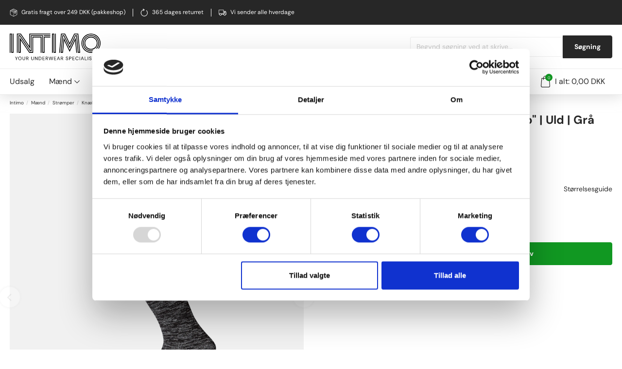

--- FILE ---
content_type: text/html;charset=UTF-8
request_url: https://intimo.dk/egtved-egtved-socks-kneehigh-thermo-graa-182
body_size: 16706
content:
<!DOCTYPE html><html lang="da"><head><script>
window.dataLayer = window.dataLayer || [];
window.dataLayer.push({
    "enable_consent_mode": true,
    "transport_url": "https://a.intimo.dk",
    "platform_ids": {
        "ga4": {
            "measurement_id": "G-BK231WBV4M"
        },
        "facebook": {
            "pixel_id": "119288895354554"
        }
    }
});
</script>
<meta charset="utf-8"><script data-cookieconsent="ignore">window.dataLayer = window.dataLayer || [];function gtag() {dataLayer.push(arguments)}gtag("consent", "default", {ad_storage: "denied",analytics_storage: "denied",functionality_storage: "denied",personalization_storage: "denied",security_storage: "granted",wait_for_update: 500});gtag("set", "ads_data_redaction", true);gtag("set", "url_passthrough", true);</script><script>window.dataLayer = window.dataLayer || [];window.dataLayer.push({'event': 'ShopOramaSettings','settings.Facebook.Pixel_ID': '119288895354554','settings.Google.Analytics_Tracking_ID': 'UA-580652-1','settings.Google.Ads_Conversion_ID': '1068705475','settings.Google.Ads_Conversion_Label_Order': 'vJ1FCKe5goQDEMPNzP0D','settings.Google.Merchant_Center_ID': '135161629','settings.Google.Tag_Manager_Containder_ID': 'GTM-T677DKX','settings.Google.GA4_Measurement_ID': 'G-BK231WBV4M','settings.TikTok.Pixel_ID': 'C8TIFDQO6DGM34P1M2RG','settings.Klaviyo.PublicKey': 'T5XwJ2','settings.webshopName': 'JBS Textile Group A/S','settings.currencyCode': 'DKK'});</script><script>document.addEventListener("DOMContentLoaded", function (event) {window.dataLayer = window.dataLayer || [];window.dataLayer.push({ ecommerce: null });window.dataLayer.push({event: 'view_item',ecommerce: {items: [{item_id: '2702178',item_name: 'Knælange strømper &quot;thermo&quot;  | Uld | Grå',affiliation: 'Intimo DK',currency: 'DKK',index: 0,item_brand: 'Egtved',item_category: 'Mænd',item_category2: 'Strømper herre',item_category3: 'Knælange strømper til mænd',price: 150.00,quantity: 1}]}});});</script><script>document.addEventListener("DOMContentLoaded", function (event) {var formId = document.querySelector('#basket_form');var quantityId = document.querySelector('#qty');formId.addEventListener("submit", function(evt) {var variantList = document.getElementById('attributes');var variantName = variantList.options[variantList.selectedIndex].dataset.item_variant;window.dataLayer = window.dataLayer || [];window.dataLayer.push({ ecommerce: null });window.dataLayer.push({event: 'add_to_cart',ecommerce: {currency: 'DKK',value: 150.00 * quantityId.value,items: [{item_id: '2702178:' + variantList.value,item_variant: variantName,item_name: 'Knælange strømper &quot;thermo&quot;  | Uld | Grå',affiliation: 'Intimo DK',currency: 'DKK',index: 0,item_brand: 'Egtved',item_category: 'Mænd',item_category2: 'Strømper herre',item_category3: 'Knælange strømper til mænd',price: 150.00,quantity: quantityId.value}]}});});});</script><script data-cookieconsent="ignore">(function(w,d,s,l,i){w[l]=w[l]||[];w[l].push({'gtm.start':new Date().getTime(),event:'gtm.js'});var f=d.getElementsByTagName(s)[0],j=d.createElement(s),dl=l!='dataLayer'?'&l='+l:'';j.async=true;j.src='https://www.googletagmanager.com/gtm.js?id='+i+dl;f.parentNode.insertBefore(j,f);})(window,document,'script','dataLayer','GTM-T677DKX');</script><script id="Cookiebot" src="https://consent.cookiebot.com/uc.js" data-cbid="2eca49f9-22e9-4540-b5e4-87716285b288" data-blockingmode="auto" type="text/javascript"></script><title>Knælange strømper Thermo Egtved i blød uld komfort</title><meta name="description" content="Hold fødderne varme med grå knælange strømper af 60% uld. Perfekte til kolde dage og aktivt brug. Bestil din varme komfort i dag."><link rel="canonical" type="text/html" href="https://intimo.dk/egtved-egtved-socks-kneehigh-thermo-graa-182"/><meta name="generator" content="Shoporama"><meta name="viewport" content="width=device-width, initial-scale=1, maximum-scale=5"><link rel="stylesheet" href="https://intimo.dk/private_templates/6040/intimo/css/master.min.css?version=56"><link rel="icon" href="/favicon.png" type="image/x-icon" /><!-- Schema --><script type="application/ld+json">{"@context": "https://schema.org","@type": "Organization","name": "Intimo","url": "https://intimo.dk","logo": "/cache/1/9/7/8/0/8/4/fit-300x300x85.webp","sameAs": ["https://www.facebook.com/intimo.dk","https://www.instagram.com/intimo_dk/"]}</script><script type="application/ld+json">{"@context": "https://schema.org","@type": "WebSite","url": "https://intimo.dk","potentialAction": {"@type": "SearchAction","target": "https://intimo.dk/search?search={search_term_string}","query-input": "required name=search_term_string"}}</script><script type='application/ld+json'>{"@context": "https://schema.org/","@type": "Product","name": "Knælange strømper &quot;thermo&quot;  | Uld | Grå","image": ["/cache/4/3/8/5/1/1/6/fit-592x740x85.webp"],"description": "","sku": "0455931800001000182","mpn": "45-59318-0-182","gtin": "5709405099590","brand": {"@type": "Brand","name": "Egtved"},"offers": {"@type": "Offer","url": "https://intimo.dk/egtved-egtved-socks-kneehigh-thermo-graa-182","priceCurrency": "DKK","price": "150.00","availability": "https://schema.org/InStock","seller": {"@type": "Organization","name": "Intimo"}}}</script><!-- Open Graph --><meta property="og:title" content="Knælange strømper Thermo Egtved i blød uld komfort"/><meta property="og:description" content="Hold fødderne varme med grå knælange strømper af 60% uld. Perfekte til kolde dage og aktivt brug. Bestil din varme komfort i dag."/><meta property="og:type" content="product" /><meta property="og:price:amount" content="150.00" /><meta property="og:price:currency" content="DKK" /><meta property="og:availability" content="instock" /><meta property="og:url" content="https://intimo.dk/egtved-egtved-socks-kneehigh-thermo-graa-182" /><meta property="og:site_name" content="Intimo"/><meta property="og:image" content="https://intimo.dk/cache/4/3/8/5/1/1/6/fit-1200x630x85.webp"><link rel="preconnect" href="https://dev.visualwebsiteoptimizer.com" /><meta name="google-site-verification" content="kaN8_9l_6nQDPjXxhGiltYGA_qDRWaHBNMBvzKupjNA" />

<!-- Google Tag Manager -->
			<script data-cookieconsent="ignore">!function(){"use strict";function e(e){return function(e){for(var t=0,r=document.cookie.split(";");t<r.length;t++){var n=r[t].split("=");if(n[0].trim()===e)return n[1]}}(e)}function t(e){return localStorage.getItem(e)}function r(e){return window[e]}function n(e,t){var r=document.querySelector(e);return t?null==r?void 0:r.getAttribute(t):null==r?void 0:r.textContent}!function(o,i,a,c,u,l,s,v,d,f,g){var E,I,m,T;try{I=d&&(m=navigator.userAgent,(T=new RegExp("Version/([0-9._]+)(.*Mobile)?.*Safari.*").exec(m))&&parseFloat(T[1])>=16.4)?function(o,i,a){void 0===i&&(i="");var c={cookie:e,localStorage:t,jsVariable:r,cssSelector:n},u=Array.isArray(i)?i:[i];if(o&&c[o])for(var l=c[o],s=0,v=u;s<v.length;s++){var d=v[s],f=a?l(d,a):l(d);if(f)return f}else console.warn("invalid uid source",o)}(d,"cFPID",""):void 0}catch(e){console.error(e)}var _=o;_[c]=_[c]||[],_[c].push({"gtm.start":(new Date).getTime(),event:"gtm.js"});var p=i.getElementsByTagName(a)[0],A=I?"&bi="+encodeURIComponent(I):"",N=i.createElement(a),D=I?"kp"+v:v,R=!I&&s?s:"https://load.mfuxunby.leuh.stape.net";N.async=!0,N.src=R+"/"+D+".js?id=GTM-WCC7NFH"+A,null===(E=p.parentNode)||void 0===E||E.insertBefore(N,p)}(window,document,"script","dataLayer",0,0,"https://load.mfuxunby.leuh.stape.net","mfuxunby","cookie")}();</script>
			<!-- End Google Tag Manager -->

</head><body class=""><div class="js-navigation navigation__wrapper"><div class="navigation__top"><div class="container"><div class="navigation__top-inner"><div class="navigation__top-inner-col"><div class="navigation__top-col"><svg class="navigation__top-col-icon"><use xlink:href="/symbol/svg/sprite.symbol.svg#package"></use></svg>Gratis fragt over 249 DKK (pakkeshop)</div><div class="navigation__top-col"><svg class="navigation__top-col-icon"><use xlink:href="/symbol/svg/sprite.symbol.svg#returning"></use></svg>365 dages returret</div><div class="navigation__top-col"><svg class="navigation__top-col-icon"><use xlink:href="/symbol/svg/sprite.symbol.svg#delivery"></use></svg>Vi sender alle hverdage</div></div><div class="navigation__top-inner-col"><!-- TrustBox widget - Micro Combo --><div class="trustpilot-widget" data-locale="da-DK" data-template-id="5419b6ffb0d04a076446a9af" data-businessunit-id="469921c00000640005003eda" data-style-height="20px" data-style-width="100%" data-theme="dark" data-token="23d6ecc4-f10f-44ee-8997-fad785d6dbea"><a href="https://dk.trustpilot.com/review/www.intimo.dk" target="_blank" rel="noopener">Trustpilot</a></div><!-- End TrustBox widget --></div></div></div></div><div class="navigation__menu"><div class="container"><div class="navigation__row"><div class="navigation__logo-wrapper"><a href="/" title="Intimo"><svg class="navigation__logo"><use xlink:href="/symbol/svg/sprite.symbol.svg#logo"></use></svg></a></div><div class="navigation__mobile-icons"><a href="/search" title=""><svg class="navigation__search-icon"><use xlink:href="/symbol/svg/sprite.symbol.svg#search"></use></svg></a><a href="/user-sign-in" class="navigation__profile" aria-label="Sign in"><svg class="navigation__profile-icon"><use xlink:href="/symbol/svg/sprite.symbol.svg#profile"></use></svg></a><a href="/user-wishlists" class="navigation__profile" aria-label="Wishlist"><svg class="navigation__profile-icon"><use xlink:href="/symbol/svg/sprite.symbol.svg#heart"></use></svg></a><a href="/journal" class="navigation__profile" aria-label="Responsibility"><svg xmlns="http://www.w3.org/2000/svg" viewBox="0 0 113.09 98.95" width="24"><path fill="#119822" d="M113.09,37.96l-.5,1.13c-4.96,11.36-10.63,20.4-16.82,26.88-10.04,10.5-21.29,13.94-33.11,10.06l-.43-.14-.19.41c-2.63,6-4.53,13.04-5.81,21.53-.1.65-.64,1.12-1.37,1.12-.68-.03-1.22-.57-1.26-1.25-.66-11.97-2.94-23.42-6.79-34.01l-.11-.32h-.34c-13.48-.5-23.62-5.76-31-16.09C8.37,37.48,3.56,22.91.22,1.39l-.22-1.39,1.41.09c24.56,1.61,42.26,10.24,49.84,24.29,5.52,10.23,5.1,22.69-1.12,35.33-1.5-3.51-3.18-6.89-4.96-10.23-6.38-11.91-14.29-23.05-23.9-32.56,12.06,13.08,21.3,28.79,27.48,45.43.02.06.05.13.07.19v.02c2.91,7.92,4.96,16.31,6.11,24.95l.35,2.63.63-2.57c1.17-4.79,2.61-9.02,4.38-12.89,0-.01.01-.02.01-.02,4.15-8.35,10.96-15.58,18.42-21.18,3.01-2.29,6.52-4.45,9.83-6.25,1.71-.93,3.49-1.72,5.24-2.59-1.79.78-3.61,1.49-5.37,2.33-11.38,5.49-21.82,13.51-28.68,24.24-2.07-10.77-.52-19.83,4.53-26.35,5.5-7.08,14.99-10.98,26.72-10.98,6.63,0,13.87,1.27,20.93,3.68l1.17.4Z"/></svg></a><a class="navigation__basket" href="/basket"><svg class="navigation__basket-icon"><use xlink:href="/symbol/svg/sprite.symbol.svg#basket"></use></svg><span class="navigation__basket-count">0</span></a></div><button aria-label="Navigation" class="navigation__trigger js-navigation-trigger-mobile" type="button"><span class="navigation__trigger-icon"></span></button><form class="js-search navigation__search-form" action="https://intimo.dk/search"><div class="navigation__search-input"><input autocomplete="off" @focus="focusInput" v-model="query"  placeholder="Begynd søgning ved at skrive..." class="input" name="search" required /><button class="btn" type="submit">Søgning</button></div><div v-cloak v-if="searchOpen" @click="searchOpen = false" class="navigation__search-backdrop"></div><div v-cloak v-if="searchOpen" class="navigation__search-results"><div v-if="!results.length && !loading" class="navigation__search-no-results">0 Resultater</div><div v-for="result in results"><a :href="result.url" class="navigation__search-item"><img class="navigation__search-item-image" :src="result.thumbnail" :alt="result.name" /><div class="navigation__search-item-content"><strong>{{ result.name }}</strong><div v-if="result.sale_price"><div class="inner-product__price inner-product__price--before">{{ result.normal_price.toFixed(2) }}{{ result.currency }}</div><div class="inner-product__price inner-product__price--sale">{{ result.sale_price.toFixed(2) }}{{ result.currency }}</div></div><div class="inner-product__price" v-else>{{ result.price.toFixed(2) }}{{ result.currency }}</div></div></a></div></div></form></div></div></div><div class="navigation__mobile"><div class="container"><div class="navigation__menu-bottom"><ul class="navigation__list"><li><a class="navigation__item-link  " href="https://intimo.dk/tilbud" title="Udsalg">Udsalg</a></li><li><span class="navigation__item-link js-navigation-trigger-mega">Mænd<svg class="navigation__item-icon"><use xlink:href="/symbol/svg/sprite.symbol.svg#chevron-down"></use></svg></span><div class="navigation__mega"><div class="container"><div class="row"><div class="col-xs-12 col-md-2"><ul class="navigation__mega-list"><li><span class="navigation__mega-title">Undertøj</span></li><li><a class="navigation__mega-link" href="https://intimo.dk/undertoej-til-maend">Alt undertøj til mænd</a></li><li><a class="navigation__mega-link" href="https://intimo.dk/underbukser-til-maend">Underbukser</a></li><li><a class="navigation__mega-link" href="https://intimo.dk/long-johns-til-maend">Long Johns</a></li><li><a class="navigation__mega-link" href="https://intimo.dk/undertroejer-til-maend">Undertrøjer</a></li><li><a class="navigation__mega-link" href="https://intimo.dk/undertoej-store-stoerrelser">Undertøj i store størrelser</a></li><li><a class="navigation__mega-link" href="https://intimo.dk/absorbent-men">AbsorbTech</a></li></ul></div><div class="col-xs-12 col-md-2"><ul class="navigation__mega-list"><li><span class="navigation__mega-title">Strømper</span></li><li><a class="navigation__mega-link" href="https://intimo.dk/stroemper-til-maend">Alle strømper til mænd</a></li><li><a class="navigation__mega-link" href="https://intimo.dk/footies-til-maend">Footies</a></li><li><a class="navigation__mega-link" href="https://intimo.dk/no-show-stroemper-til-maend">No Show</a></li><li><a class="navigation__mega-link" href="https://intimo.dk/bambusstroemper-til-maend">Bambusstrømper</a></li><li><a class="navigation__mega-link" href="https://intimo.dk/uldstroemper-til-herre">Uldstrømper</a></li></ul></div><div class="col-xs-12 col-md-2"><ul class="navigation__mega-list"><li><span class="navigation__mega-title">Herretøj</span></li><li><a class="navigation__mega-link" href="https://intimo.dk/herretoej">Se alt herretøj</a></li><li><a class="navigation__mega-link" href="https://intimo.dk/t-shirts-til-maend">T-shirts</a></li><li><a class="navigation__mega-link" href="https://intimo.dk/sweatshirt-til-maend">Sweatshirts</a></li><li><a class="navigation__mega-link" href="https://intimo.dk/strik-til-maend">Strik</a></li><li><a class="navigation__mega-link" href="https://intimo.dk/hoodies-til-maend">Hoodies</a></li><li><a class="navigation__mega-link" href="https://intimo.dk/skjorter-til-maend">Skjorter</a></li><li><a class="navigation__mega-link" href="https://intimo.dk/jakker-til-maend">Jakker</a></li><li><a class="navigation__mega-link" href="https://intimo.dk/bukser">Bukser</a></li><li><a class="navigation__mega-link" href="https://intimo.dk/sweatpants-til-maend">Sweatpants</a></li><li><a class="navigation__mega-link" href="https://intimo.dk/shorts-til-herre">Shorts</a></li></ul></div><div class="col-xs-12 col-md-2"><ul class="navigation__mega-list"><li><span class="navigation__mega-title">Loungewear</span></li><li><a class="navigation__mega-link" href="https://intimo.dk/loungewear-til-maend">Alt loungewear til mænd</a></li><li><a class="navigation__mega-link" href="https://intimo.dk/pyjamas-til-maend">Pyjamas</a></li><li><a class="navigation__mega-link" href="https://intimo.dk/pyjamasbukser">Pyjamasbukser</a></li><li><a class="navigation__mega-link" href="https://intimo.dk/pyjamas-shorts">Pyjamasshorts</a></li><li><a class="navigation__mega-link" href="https://intimo.dk/morgenkaaber-til-maend">Morgenkåber</a></li></ul></div><div class="col-xs-12 col-md-2"><ul class="navigation__mega-list"><li><span class="navigation__mega-title">Tilbehør</span></li><li><a class="navigation__mega-link" href="https://intimo.dk/tilbehoer-til-maend">Alt tilbehør</a></li><li><a class="navigation__mega-link" href="https://intimo.dk/badebukser-til-maend">Badetøj</a></li><li><a class="navigation__mega-link" href="https://intimo.dk/caps-til-maend">Caps</a></li><li><a class="navigation__mega-link" href="https://intimo.dk/slips-til-maend">Slips</a></li><li><a class="navigation__mega-link" href="https://intimo.dk/butterfly">Butterfly</a></li><li><a class="navigation__mega-link" href="https://intimo.dk/herre-baelter">Bælter</a></li><li><a class="navigation__mega-link" href="https://intimo.dk/huer-til-maend">Huer</a></li><li><a class="navigation__mega-link" href="https://intimo.dk/halstoerklaeder-til-maend">Halstørklæder</a></li><li><a class="navigation__mega-link" href="https://intimo.dk/halsedisser-til-maend">Halsedisser</a></li></ul></div><div class="col-xs-12 col-md-2"><ul class="navigation__mega-list"><li><span class="navigation__mega-title">Bambus</span></li><li><a class="navigation__mega-link" href="https://intimo.dk/bambusundertoej-til-maend">Alt bambus til mænd</a></li><li><a class="navigation__mega-link" href="https://intimo.dk/bambus-undertrojer-til-maend">Bambus undertrøjer til mænd</a></li><li><a class="navigation__mega-link" href="https://intimo.dk/bambusunderbukser-til-maend">Bambusunderbukser til mænd</a></li><li><a class="navigation__mega-link" href="https://intimo.dk/bambusstroemper-til-maend">Bambusstrømper til mænd</a></li><li><a class="navigation__mega-link" href="https://intimo.dk/bambus-loungewear-til-maend">Bambustøj til mænd</a></li><li><a class="navigation__mega-link" href="https://intimo.dk/bambus-t-shirts-til-maend">Bambus T-shirts til mænd</a></li></ul></div></div></div></div></li><li><span class="navigation__item-link js-navigation-trigger-mega">Kvinder<svg class="navigation__item-icon"><use xlink:href="/symbol/svg/sprite.symbol.svg#chevron-down"></use></svg></span><div class="navigation__mega"><div class="container"><div class="row"><div class="col-xs-12 col-md-2"><ul class="navigation__mega-list"><li><span class="navigation__mega-title">Undertøj</span></li><li><a class="navigation__mega-link" href="https://intimo.dk/undertoej-til-kvinder">Alt undertøj til kvinder</a></li><li><a class="navigation__mega-link" href="https://intimo.dk/trusser-til-kvinder">Trusser</a></li><li><a class="navigation__mega-link" href="https://intimo.dk/undertroejer-til-kvinder">Undertrøjer</a></li><li><a class="navigation__mega-link" href="https://intimo.dk/bh-toppe-til-kvinder">BH-toppe</a></li><li><a class="navigation__mega-link" href="https://intimo.dk/lange-underbukser-til-kvinder">Lange underbukser</a></li><li><a class="navigation__mega-link" href="https://intimo.dk/absorbent-trusser">AbsorbTech</a></li></ul></div><div class="col-xs-12 col-md-2"><ul class="navigation__mega-list"><li><span class="navigation__mega-title">Kvindetøj</span></li><li><a class="navigation__mega-link" href="https://intimo.dk/kvindetoej">Alt kvindetøj</a></li><li><a class="navigation__mega-link" href="https://intimo.dk/t-shirts-til-kvinder">T-shirts</a></li><li><a class="navigation__mega-link" href="https://intimo.dk/bluser-til-kvinder">Bluser</a></li><li><a class="navigation__mega-link" href="https://intimo.dk/sweatshirts-til-kvinder">Sweatshirts</a></li><li><a class="navigation__mega-link" href="https://intimo.dk/hoodies-til-kvinder">Hoodies</a></li><li><a class="navigation__mega-link" href="https://intimo.dk/shorts-til-kvinder">Shorts</a></li><li><a class="navigation__mega-link" href="https://intimo.dk/bukser-til-kvinder">Bukser</a></li><li><a class="navigation__mega-link" href="https://intimo.dk/kjoler">Kjoler</a></li><li><a class="navigation__mega-link" href="https://intimo.dk/jakker-til-kvinder">Jakker</a></li></ul></div><div class="col-xs-12 col-md-2"><ul class="navigation__mega-list"><li><span class="navigation__mega-title">Strømper</span></li><li><a class="navigation__mega-link" href="https://intimo.dk/stroemper-til-kvinder">Alle strømper til kvinder</a></li><li><a class="navigation__mega-link" href="https://intimo.dk/ankelstroemper-til-kvinder">Almindelige</a></li><li><a class="navigation__mega-link" href="https://intimo.dk/footies-til-kvinder">Footies</a></li><li><a class="navigation__mega-link" href="https://intimo.dk/no-show-stroemper-til-kvinder">No show</a></li><li><a class="navigation__mega-link" href="https://intimo.dk/uldstroemper-til-kvinder">Uldstrømper</a></li></ul></div><div class="col-xs-12 col-md-2"><ul class="navigation__mega-list"><li><span class="navigation__mega-title">Strømpebukser</span></li><li><a class="navigation__mega-link" href="https://intimo.dk/stroempebukser-til-kvinder">Alle strømpebukser</a></li><li><a class="navigation__mega-link" href="https://intimo.dk/almindelige-stroempebukser">Strømpebukser</a></li><li><a class="navigation__mega-link" href="https://intimo.dk/leggings">Leggings</a></li><li><a class="navigation__mega-link" href="https://intimo.dk/3-4-leggings">3/4 leggings</a></li><li><a class="navigation__mega-link" href="https://intimo.dk/indershorts">Indershorts</a></li></ul></div><div class="col-xs-12 col-md-2"><ul class="navigation__mega-list"><li><span class="navigation__mega-title">Shapewear</span></li><li><a class="navigation__mega-link" href="https://intimo.dk/shapewear-til-kvinder">Alt Shapewear</a></li><li><a class="navigation__mega-link" href="https://intimo.dk/shapewear-stroempebukser">Shapewear strømpebukser</a></li><li><a class="navigation__mega-link" href="https://intimo.dk/shapewear-toppe">Shapewear toppe</a></li><li><a class="navigation__mega-link" href="https://intimo.dk/shapewear-underdele">Shapewear underdele</a></li><li><a class="navigation__mega-link" href="https://intimo.dk/shapewear-bodystocking">Shapewear bodystocking</a></li></ul></div><div class="col-xs-12 col-md-2"><ul class="navigation__mega-list"><li><span class="navigation__mega-title">Tilbehør</span></li><li><a class="navigation__mega-link" href="https://intimo.dk/tilbehoer-til-kvinder">Alt tilbehør</a></li><li><a class="navigation__mega-link" href="https://intimo.dk/caps-til-kvinder">Caps</a></li><li><a class="navigation__mega-link" href="https://intimo.dk/halstoerklaeder-til-kvinder">Halstørklæder</a></li><li><a class="navigation__mega-link" href="https://intimo.dk/handsker-til-kvinder">Handsker</a></li><li><a class="navigation__mega-link" href="https://intimo.dk/huer-til-kvinder">Huer</a></li><li><a class="navigation__mega-link" href="https://intimo.dk/pandebaand-til-kvinder">Pandebånd</a></li><li><a class="navigation__mega-link" href="https://intimo.dk/tote-bags">Tote bags</a></li></ul></div><div class="col-xs-12 col-md-2"><ul class="navigation__mega-list"><li><span class="navigation__mega-title">Nattøj</span></li><li><a class="navigation__mega-link" href="https://intimo.dk/nattoej-til-kvinder">Alt nattøj til kvinder</a></li><li><a class="navigation__mega-link" href="https://intimo.dk/pyjamas-til-kvinder">Alt i pyjamas</a></li><li><a class="navigation__mega-link" href="https://intimo.dk/natkjoler">Natkjoler</a></li><li><a class="navigation__mega-link" href="https://intimo.dk/nattroejer-til-kvinder">Nattrøjer</a></li><li><a class="navigation__mega-link" href="https://intimo.dk/big-shirts-til-kvinder">Big shirts</a></li><li><a class="navigation__mega-link" href="https://intimo.dk/kaaber-til-kvinder">Morgenkåber</a></li></ul></div><div class="col-xs-12 col-md-2"><ul class="navigation__mega-list"><li><span class="navigation__mega-title">Bambus</span></li><li><a class="navigation__mega-link" href="https://intimo.dk/alt-bambus-til-kvinder">Alt bambus til kvinder</a></li><li><a class="navigation__mega-link" href="https://intimo.dk/bambus-undertroejer-til-kvinder">Bambus undertrøjer til kvinder</a></li><li><a class="navigation__mega-link" href="https://intimo.dk/bambus-trusser">Bambus trusser til kvinder</a></li><li><a class="navigation__mega-link" href="https://intimo.dk/bambusstroemper-til-kvinder">Bambusstrømper til kvinder</a></li><li><a class="navigation__mega-link" href="https://intimo.dk/bambus-toej-til-kvinder">Bambustøj til kvinder</a></li><li><a class="navigation__mega-link" href="https://intimo.dk/bambus-t-shirts-til-kvinder">Bambus t-shirts til kvinder</a></li></ul></div></div></div></div></li><li><span class="navigation__item-link js-navigation-trigger-mega">Børn<svg class="navigation__item-icon"><use xlink:href="/symbol/svg/sprite.symbol.svg#chevron-down"></use></svg></span><div class="navigation__mega"><div class="container"><div class="row"><div class="col-xs-12 col-md-2"><ul class="navigation__mega-list"><li><span class="navigation__mega-title">Baby</span></li><li><a class="navigation__mega-link" href="https://intimo.dk/baby">Alt til baby</a></li><li><a class="navigation__mega-link" href="https://intimo.dk/bodystockings-til-baby">Bodystockings</a></li><li><a class="navigation__mega-link" href="https://intimo.dk/bluser-og-sweatshirts-til-baby">Bluser</a></li><li><a class="navigation__mega-link" href="https://intimo.dk/sweatshirts-til-baby">Sweatshirts</a></li><li><a class="navigation__mega-link" href="https://intimo.dk/leggings-til-baby">Leggings</a></li><li><a class="navigation__mega-link" href="https://intimo.dk/bukser-til-baby">Bukser</a></li><li><a class="navigation__mega-link" href="https://intimo.dk/huer-til-baby">Huer</a></li><li><a class="navigation__mega-link" href="https://intimo.dk/multipack-baby">Multipacks til baby</a></li></ul></div><div class="col-xs-12 col-md-2"><ul class="navigation__mega-list"><li><span class="navigation__mega-title">Mærker til baby</span></li><li><a class="navigation__mega-link" href="https://intimo.dk/jbs-of-denmark-til-baby">JBS of Denmark til baby</a></li><li><a class="navigation__mega-link" href="https://intimo.dk/smaa-rollinger">Små Rollinger</a></li></ul></div><div class="col-xs-12 col-md-2"><ul class="navigation__mega-list"><li><span class="navigation__mega-title">Drenge</span></li><li><a class="navigation__mega-link" href="https://intimo.dk/drenge">Alt til drenge</a></li><li><a class="navigation__mega-link" href="https://intimo.dk/undertoej-til-drenge">Undertøj</a></li><li><a class="navigation__mega-link" href="https://intimo.dk/underbukser-til-drenge">Underbukser</a></li><li><a class="navigation__mega-link" href="https://intimo.dk/undertroejer-til-drenge">Undertrøjer</a></li><li><a class="navigation__mega-link" href="https://intimo.dk/bukser-til-drenge">Bukser</a></li><li><a class="navigation__mega-link" href="https://intimo.dk/stroemper-til-drenge">Strømper</a></li><li><a class="navigation__mega-link" href="https://intimo.dk/homewear-til-drenge">Homewear</a></li><li><a class="navigation__mega-link" href="https://intimo.dk/overtoej-til-drenge">Overtøj</a></li><li><a class="navigation__mega-link" href="https://intimo.dk/multipack-dreng">Multipacks til dreng</a></li></ul></div><div class="col-xs-12 col-md-2"><ul class="navigation__mega-list"><li><span class="navigation__mega-title">Mærker til drenge</span></li><li><a class="navigation__mega-link" href="https://intimo.dk/claudio-undertoej-til-drenge">Claudio</a></li><li><a class="navigation__mega-link" href="https://intimo.dk/cr7-underwear-til-drenge">CR7</a></li><li><a class="navigation__mega-link" href="https://intimo.dk/jbs-undertoej-til-drenge">JBS</a></li><li><a class="navigation__mega-link" href="https://intimo.dk/jbs-of-denmark-til-drenge">JBS of Denmark</a></li><li><a class="navigation__mega-link" href="https://intimo.dk/marathon-undertoej-til-drenge">Marathon</a></li><li><a class="navigation__mega-link" href="https://intimo.dk/tumble-n-dry-til-drenge">Tumble n&#039; Dry</a></li></ul></div><div class="col-xs-12 col-md-2"><ul class="navigation__mega-list"><li><span class="navigation__mega-title">Piger</span></li><li><a class="navigation__mega-link" href="https://intimo.dk/piger">Alt til piger</a></li><li><a class="navigation__mega-link" href="https://intimo.dk/undertoej-til-piger">Undertøj</a></li><li><a class="navigation__mega-link" href="https://intimo.dk/undertroejer-til-piger">Undertrøjer</a></li><li><a class="navigation__mega-link" href="https://intimo.dk/homewear-til-piger">Homewear</a></li><li><a class="navigation__mega-link" href="https://intimo.dk/bukser-kjoler-til-piger">Bukser/Kjoler</a></li><li><a class="navigation__mega-link" href="https://intimo.dk/overtoej-til-piger">Overtøj</a></li><li><a class="navigation__mega-link" href="https://intimo.dk/multipack-pige">Multipacks til piger</a></li></ul></div><div class="col-xs-12 col-md-2"><ul class="navigation__mega-list"><li><span class="navigation__mega-title">Mærker til piger</span></li><li><a class="navigation__mega-link" href="https://intimo.dk/decoy-undertoej-til-piger">Decoy</a></li><li><a class="navigation__mega-link" href="https://intimo.dk/jbs-of-denmark-til-piger">JBS of Denmark</a></li><li><a class="navigation__mega-link" href="https://intimo.dk/marathon-woman-til-piger">Marathon</a></li><li><a class="navigation__mega-link" href="https://intimo.dk/tumble-n-dry-til-piger">Tumble n&#039; Dry</a></li></ul></div></div></div></div></li><li><span class="navigation__item-link js-navigation-trigger-mega">Mærker<svg class="navigation__item-icon"><use xlink:href="/symbol/svg/sprite.symbol.svg#chevron-down"></use></svg></span><div class="navigation__mega"><div class="container"><div class="row"><div class="col-xs-12 col-md-2"><ul class="navigation__mega-list"><li><span class="navigation__mega-title">Claudio</span></li><li><a class="navigation__mega-link" href="https://intimo.dk/claudio">Se alt Claudio</a></li><li><a class="navigation__mega-link" href="https://intimo.dk/claudio-undertoej-til-maend">Undertøj</a></li><li><a class="navigation__mega-link" href="https://intimo.dk/claudio-t-shirts-til-maend">T-shirts</a></li><li><a class="navigation__mega-link" href="https://intimo.dk/claudio-stroemper">Strømper</a></li><li><a class="navigation__mega-link" href="https://intimo.dk/claudio-undertoej-til-drenge">Drenge 3-12 år</a></li></ul></div><div class="col-xs-12 col-md-2"><ul class="navigation__mega-list"><li><span class="navigation__mega-title">Connexion Tie</span></li><li><a class="navigation__mega-link" href="https://intimo.dk/connexion-tie">Se alt Connexion Tie</a></li><li><a class="navigation__mega-link" href="https://intimo.dk/connexion-tie-baelter">Bælter</a></li><li><a class="navigation__mega-link" href="https://intimo.dk/connexion-tie-halstoerklaeder">Halstørklæder</a></li><li><a class="navigation__mega-link" href="https://intimo.dk/connexion-tie-slips-butterfly">Slips &amp; butterfly</a></li><li><a class="navigation__mega-link" href="https://intimo.dk/connexion-tie-huer-kasketter">Huer &amp; kasketter</a></li></ul></div><div class="col-xs-12 col-md-2"><ul class="navigation__mega-list"><li><span class="navigation__mega-title">CR7 underwear</span></li><li><a class="navigation__mega-link" href="https://intimo.dk/cr7-underwear">Se alt CR7 undertøj</a></li><li><a class="navigation__mega-link" href="https://intimo.dk/cr7-underwear-tights-boxershorts-til-maend">CR7 underbukser til mænd</a></li><li><a class="navigation__mega-link" href="https://intimo.dk/cr7-underwear-stroemper-til-maend">CR7 strømper til mænd</a></li><li><a class="navigation__mega-link" href="https://intimo.dk/cr7-underwear-til-drenge">CR7 tøj til børn</a></li></ul></div><div class="col-xs-12 col-md-2"><ul class="navigation__mega-list"><li><span class="navigation__mega-title">Decoy</span></li><li><a class="navigation__mega-link" href="https://intimo.dk/decoy">Se alt Decoy</a></li><li><a class="navigation__mega-link" href="https://intimo.dk/decoy-toppe-til-kvinder">Decoy toppe</a></li><li><a class="navigation__mega-link" href="https://intimo.dk/decoy-trusser-til-kvinder">Decoy trusser</a></li><li><a class="navigation__mega-link" href="https://intimo.dk/decoy-stroempebukser">Decoy Strømpebukser</a></li><li><a class="navigation__mega-link" href="https://intimo.dk/decoy-leggings-til-kvinder">Decoy leggings</a></li><li><a class="navigation__mega-link" href="https://intimo.dk/decoy-shapewear">Decoy shapewear</a></li><li><a class="navigation__mega-link" href="https://intimo.dk/decoy-stroemper-til-kvinder">Decoy strømper</a></li><li><a class="navigation__mega-link" href="https://intimo.dk/decoy-nattoej">Decoy Nattøj</a></li><li><a class="navigation__mega-link" href="https://intimo.dk/decoy-stroemper-og-leggings">Strømper &amp; Leggings</a></li><li><a class="navigation__mega-link" href="https://intimo.dk/decoy-undertoej-til-kvinder">Undertøj &amp; Toppe</a></li><li><a class="navigation__mega-link" href="https://intimo.dk/decoy-undertoej-til-piger">Piger 3-12 år</a></li></ul></div><div class="col-xs-12 col-md-2"><ul class="navigation__mega-list"><li><span class="navigation__mega-title">Dovre</span></li><li><a class="navigation__mega-link" href="https://intimo.dk/dovre">Se alt Dovre</a></li><li><a class="navigation__mega-link" href="https://intimo.dk/dovre-women">Dovre Women</a></li><li><a class="navigation__mega-link" href="https://intimo.dk/dovre-nyeste-kollektion">Nyeste kollektion</a></li><li><a class="navigation__mega-link" href="https://intimo.dk/undertoej-dovre">Undertøj</a></li><li><a class="navigation__mega-link" href="https://intimo.dk/dovre-t-shirts-til-maend">T-shirts</a></li><li><a class="navigation__mega-link" href="https://intimo.dk/tilbehoer-dovre">Tilbehør</a></li></ul></div><div class="col-xs-12 col-md-2"><ul class="navigation__mega-list"><li><span class="navigation__mega-title">Egtved</span></li><li><a class="navigation__mega-link" href="https://intimo.dk/egtved">Se alt Egtved</a></li><li><a class="navigation__mega-link" href="https://intimo.dk/klassiske-stroemper-til-maend">Klassiske strømper</a></li><li><a class="navigation__mega-link" href="https://intimo.dk/egtved-bambusstroemper-til-maend">Bambusstrømper</a></li><li><a class="navigation__mega-link" href="https://intimo.dk/egtved-uldstroemper-til-maend">Uldstrømper</a></li></ul></div><div class="col-xs-12 col-md-2"><ul class="navigation__mega-list"><li><span class="navigation__mega-title">Hype the detail</span></li><li><a class="navigation__mega-link" href="https://intimo.dk/hype-the-detail">Se alt Hype the detail</a></li><li><a class="navigation__mega-link" href="https://intimo.dk/hype-the-detail-nyheder">Nyheder fra Hype</a></li><li><a class="navigation__mega-link" href="https://intimo.dk/hype-the-detail-stroempebukser">Strømpebukser</a></li><li><a class="navigation__mega-link" href="https://intimo.dk/hype-the-detail-stroemper">Strømper</a></li><li><a class="navigation__mega-link" href="https://intimo.dk/hype-the-detail-leggins-og-shorts-til-kvinder">Leggings &amp; shorts</a></li><li><a class="navigation__mega-link" href="https://intimo.dk/hype-the-detail-bluse">Bluser</a></li><li><a class="navigation__mega-link" href="https://intimo.dk/hype-the-detail-mesh">Mesh</a></li><li><a class="navigation__mega-link" href="https://intimo.dk/hype-the-detail-tilbud">Tilbud</a></li></ul></div><div class="col-xs-12 col-md-2"><ul class="navigation__mega-list"><li><span class="navigation__mega-title">JBS</span></li><li><a class="navigation__mega-link" href="https://intimo.dk/jbs">Se alt JBS</a></li><li><a class="navigation__mega-link" href="https://intimo.dk/jbs-undertoej">Undertøj</a></li><li><a class="navigation__mega-link" href="https://intimo.dk/jbs-stroemper">Strømper</a></li><li><a class="navigation__mega-link" href="https://intimo.dk/jbs-pyjamas-og-kaaber">Nattøj</a></li><li><a class="navigation__mega-link" href="https://intimo.dk/jbs-badebukser">JBS badebukser</a></li><li><a class="navigation__mega-link" href="https://intimo.dk/jbs-bambus">JBS bambus</a></li><li><a class="navigation__mega-link" href="https://intimo.dk/jbs-til-drenge">JBS til drenge</a></li><li><a class="navigation__mega-link" href="https://intimo.dk/jbs-x-mnc">JBS x Mads Nørgaard Copenhagen</a></li></ul></div><div class="col-xs-12 col-md-2"><ul class="navigation__mega-list"><li><span class="navigation__mega-title">JBS of Denmark</span></li><li><a class="navigation__mega-link" href="https://intimo.dk/jbs-of-denmark">Se alt JBS of Denmark</a></li><li><a class="navigation__mega-link" href="https://intimo.dk/jbs-of-denmark-nyeste-kollektion">Nyeste kollektion</a></li><li><a class="navigation__mega-link" href="https://intimo.dk/jbs-of-denmark-unisex">Unisex</a></li><li><a class="navigation__mega-link" href="https://intimo.dk/jbs-of-denmark-til-maend">Til mænd</a></li><li><a class="navigation__mega-link" href="https://intimo.dk/jbs-of-denmark-til-kvinder">Til kvinder</a></li><li><a class="navigation__mega-link" href="https://intimo.dk/jbs-of-denmark-til-baby">Til baby</a></li><li><a class="navigation__mega-link" href="https://intimo.dk/jbs-of-denmark-til-piger">Til piger</a></li><li><a class="navigation__mega-link" href="https://intimo.dk/jbs-of-denmark-til-drenge">Til drenge</a></li></ul></div><div class="col-xs-12 col-md-2"><ul class="navigation__mega-list"><li><span class="navigation__mega-title">Marathon</span></li><li><a class="navigation__mega-link" href="https://intimo.dk/marathon">Se alt Marathon</a></li><li><a class="navigation__mega-link" href="https://intimo.dk/marathon-kids">Se alt Marathon kids</a></li><li><a class="navigation__mega-link" href="https://intimo.dk/marathon-underbukser">Marathon underbukser</a></li><li><a class="navigation__mega-link" href="https://intimo.dk/marathon-undertoej-til-maend">Til mænd</a></li><li><a class="navigation__mega-link" href="https://intimo.dk/marathon-woman">Til kvinder</a></li><li><a class="navigation__mega-link" href="https://intimo.dk/marathon-undertoej-til-drenge">Til drenge</a></li><li><a class="navigation__mega-link" href="https://intimo.dk/marathon-woman-til-piger">Til piger</a></li></ul></div><div class="col-xs-12 col-md-2"><ul class="navigation__mega-list"><li><span class="navigation__mega-title">Marathon Woman</span></li><li><a class="navigation__mega-link" href="https://intimo.dk/marathon-woman">Se alt Marathon Woman</a></li><li><a class="navigation__mega-link" href="https://intimo.dk/marathon">Se alt Marathon</a></li><li><a class="navigation__mega-link" href="https://intimo.dk/marathon-woman-trusser">Trusser</a></li><li><a class="navigation__mega-link" href="https://intimo.dk/toppe-fra-marathon-woman">Toppe</a></li><li><a class="navigation__mega-link" href="https://intimo.dk/marathon-woman-til-piger">Til piger</a></li><li><a class="navigation__mega-link" href="https://intimo.dk/marathon-undertoej-til-drenge">Til drenge</a></li></ul></div><div class="col-xs-12 col-md-2"><ul class="navigation__mega-list"><li><span class="navigation__mega-title">Olympia</span></li><li><a class="navigation__mega-link" href="https://intimo.dk/olympia">Se alt Olympia</a></li><li><a class="navigation__mega-link" href="https://intimo.dk/olympia-briefs-underbukser-til-maend">Briefs underbukser</a></li><li><a class="navigation__mega-link" href="https://intimo.dk/olympia-tights-boxershorts-til-maend">Tights boxershorts</a></li><li><a class="navigation__mega-link" href="https://intimo.dk/olympia-lange-underbukser">Lange underbukser</a></li><li><a class="navigation__mega-link" href="https://intimo.dk/olympia-undertroejer-til-maend">Undertrøjer</a></li></ul></div><div class="col-xs-12 col-md-2"><ul class="navigation__mega-list"><li><span class="navigation__mega-title">Proactive</span></li><li><a class="navigation__mega-link" href="https://intimo.dk/proactive">Se alt Proactive</a></li><li><a class="navigation__mega-link" href="https://intimo.dk/proactive-undertoej-til-maend">Undertøj</a></li><li><a class="navigation__mega-link" href="https://intimo.dk/proactive-stroemper-til-maend">Strømper</a></li><li><a class="navigation__mega-link" href="https://intimo.dk/proactive-arbejdstoej-til-herrer">Arbejdstøj</a></li><li><a class="navigation__mega-link" href="https://intimo.dk/proactive-jakker-til-maend">Jakker</a></li></ul></div><div class="col-xs-12 col-md-2"><ul class="navigation__mega-list"><li><span class="navigation__mega-title">Resteröds</span></li><li><a class="navigation__mega-link" href="https://intimo.dk/resterods">Se alt Resteröds</a></li><li><a class="navigation__mega-link" href="https://intimo.dk/resterods-nyeste-kollektion">Nyeste kollektion</a></li><li><a class="navigation__mega-link" href="https://intimo.dk/resterods-undertoej">Undertøj</a></li><li><a class="navigation__mega-link" href="https://intimo.dk/resterods-stroemper">Strømper</a></li><li><a class="navigation__mega-link" href="https://intimo.dk/resterods-homewear">Herretøj</a></li></ul></div><div class="col-xs-12 col-md-2"><ul class="navigation__mega-list"><li><span class="navigation__mega-title">Små Rollinger</span></li><li><a class="navigation__mega-link" href="https://intimo.dk/smaa-rollinger">Se alt Små Rollinger</a></li><li><a class="navigation__mega-link" href="https://intimo.dk/smaa-rollinger-bodystockings">Bodystockings</a></li><li><a class="navigation__mega-link" href="https://intimo.dk/smaa-rollinger-leggings-bukser">Leggings &amp; Bukser</a></li><li><a class="navigation__mega-link" href="https://intimo.dk/smaa-rollinger-tilbehoer">Tilbehør</a></li></ul></div><div class="col-xs-12 col-md-2"><ul class="navigation__mega-list"><li><span class="navigation__mega-title">Tumble 'n Dry</span></li><li><a class="navigation__mega-link" href="https://intimo.dk/tumble-n-dry-til-drenge">Tumble &#039;n Dry til drenge</a></li><li><a class="navigation__mega-link" href="https://intimo.dk/tumble-n-dry-til-piger">Tumble &#039;n Dry til piger</a></li></ul></div></div></div></div></li><li><span class="navigation__item-link js-navigation-trigger-mega">Kollektioner<svg class="navigation__item-icon"><use xlink:href="/symbol/svg/sprite.symbol.svg#chevron-down"></use></svg></span><div class="navigation__mega"><div class="container"><div class="row"><div class="col-xs-12 col-md-2"><ul class="navigation__mega-list"><li><span class="navigation__mega-title">Bambus</span></li><li><a class="navigation__mega-link" href="https://intimo.dk/toej-i-oekologisk-bambus">Tøj i økologisk bambusviskose</a></li><li><a class="navigation__mega-link" href="https://intimo.dk/bambustoej">Se alt bambustøj</a></li><li><a class="navigation__mega-link" href="https://intimo.dk/bambus-undertoej">Bambus undertøj</a></li><li><a class="navigation__mega-link" href="https://intimo.dk/bambus-underdele">Bambus underdele</a></li><li><a class="navigation__mega-link" href="https://intimo.dk/bambus-undertroejer">Bambus undertrøjer</a></li><li><a class="navigation__mega-link" href="https://intimo.dk/bambus-stroemper">Bambusstrømper</a></li><li><a class="navigation__mega-link" href="https://intimo.dk/bambus-t-shirts">Bambus t-shirts</a></li></ul></div><div class="col-xs-12 col-md-2"><ul class="navigation__mega-list"><li><span class="navigation__mega-title">Uld</span></li><li><a class="navigation__mega-link" href="https://intimo.dk/oekologisk-uld-produkter">Tøj i økologisk uld</a></li><li><a class="navigation__mega-link" href="https://intimo.dk/uld-undertoej">Se alt uldtøj</a></li><li><a class="navigation__mega-link" href="https://intimo.dk/uldunderdele">Uldunderdele</a></li><li><a class="navigation__mega-link" href="https://intimo.dk/uldundertroejer">Uldundertrøjer</a></li><li><a class="navigation__mega-link" href="https://intimo.dk/uldstroemper">Uldstrømper</a></li><li><a class="navigation__mega-link" href="https://intimo.dk/t-shirts-i-uld">T-shirts i uld</a></li><li><a class="navigation__mega-link" href="https://intimo.dk/uld-overtoej">Huer, handsker m.m</a></li></ul></div><div class="col-xs-12 col-md-2"><ul class="navigation__mega-list"><li><span class="navigation__mega-title">Bomuld</span></li><li><a class="navigation__mega-link" href="https://intimo.dk/oekologisk-bomuld">Tøj i økologisk bomuld</a></li><li><a class="navigation__mega-link" href="https://intimo.dk/alt-toej-i-bomulds">Alt tøj i bomuld</a></li><li><a class="navigation__mega-link" href="https://intimo.dk/underdele-i-bomuld">Underdele i bomuld</a></li><li><a class="navigation__mega-link" href="https://intimo.dk/undertroejer-i-bomuld">Undertrøjer i bomuld</a></li><li><a class="navigation__mega-link" href="https://intimo.dk/bomuldsstroemper-alle">Bomuldsstrømper</a></li><li><a class="navigation__mega-link" href="https://intimo.dk/t-shirts-i-bomuld">T-shirts i bomuld</a></li></ul></div><div class="col-xs-12 col-md-2"><ul class="navigation__mega-list"><li><span class="navigation__mega-title">Polyester</span></li><li><a class="navigation__mega-link" href="https://intimo.dk/genanvendt-polyester">Tøj i genanvendt polyester</a></li><li><a class="navigation__mega-link" href="https://intimo.dk/polyester">Alt tøj i polyester</a></li><li><a class="navigation__mega-link" href="https://intimo.dk/underdele-i-polyester">Underdele i polyester</a></li><li><a class="navigation__mega-link" href="https://intimo.dk/stroemper-stroempebukser-i-polyester">Strømper/strømpebukser i polyester</a></li><li><a class="navigation__mega-link" href="https://intimo.dk/nattoej-i-polyester">Nattøj i polyester</a></li><li><a class="navigation__mega-link" href="https://intimo.dk/jakker-veste-i-polyester">Jakker/veste i polyester</a></li></ul></div><div class="col-xs-12 col-md-2"><ul class="navigation__mega-list"><li><span class="navigation__mega-title">Multipack - Mænd</span></li><li><a class="navigation__mega-link" href="https://intimo.dk/multipack-maend">Multipacks - Alle</a></li><li><a class="navigation__mega-link" href="https://intimo.dk/multipack-undertoej-maend">Multipack - Undertøj</a></li><li><a class="navigation__mega-link" href="https://intimo.dk/multipack-underbukser-herre">Multipack - Underbukser</a></li><li><a class="navigation__mega-link" href="https://intimo.dk/multipack-stroemper-maend">Multipack - Strømper</a></li><li><a class="navigation__mega-link" href="https://intimo.dk/multipack-t-shirts-maend">Multipack - T-shirts</a></li><li><a class="navigation__mega-link" href="https://intimo.dk/multipack-undertroejer-maend">Multipack - Undertrøjer</a></li></ul></div><div class="col-xs-12 col-md-2"><ul class="navigation__mega-list"><li><span class="navigation__mega-title">Multipack - Kvinder</span></li><li><a class="navigation__mega-link" href="https://intimo.dk/multipack-kvinder">Multipack - Alle</a></li><li><a class="navigation__mega-link" href="https://intimo.dk/multipack-undertoej-kvinder">Multipack - Undertøj</a></li><li><a class="navigation__mega-link" href="https://intimo.dk/multipack-trusser-kvinder">Multipack - Trusser</a></li><li><a class="navigation__mega-link" href="https://intimo.dk/multipack-t-shirts-kvinder">Multipack - T-shirts</a></li><li><a class="navigation__mega-link" href="https://intimo.dk/multipack-undertroejer-kvinder">Multipack - Undertrøjer</a></li><li><a class="navigation__mega-link" href="https://intimo.dk/multipack-stroempebukser">Multipack - Strømpebukser</a></li></ul></div></div></div></div></li><li><span class="navigation__item-link js-navigation-trigger-mega">Outlet<svg class="navigation__item-icon"><use xlink:href="/symbol/svg/sprite.symbol.svg#chevron-down"></use></svg></span><div class="navigation__mega"><div class="container"><div class="row"><div class="col-xs-12 col-md-2"><ul class="navigation__mega-list"><li><a class="navigation__mega-title" href="/outlet-maend">Outlet mænd</a></li><li><a class="navigation__mega-link" href="https://intimo.dk/outlet-undertoej-til-maend">Undertøj</a></li><li><a class="navigation__mega-link" href="https://intimo.dk/outlet-stroemper-til-maend">Strømper</a></li><li><a class="navigation__mega-link" href="https://intimo.dk/outlet-herretoej">Herretøj</a></li><li><a class="navigation__mega-link" href="https://intimo.dk/outlet-loungewear-til-maend">Loungewear</a></li><li><a class="navigation__mega-link" href="https://intimo.dk/outlet-jakker-til-maend">Jakker</a></li></ul></div><div class="col-xs-12 col-md-2"><ul class="navigation__mega-list"><li><a class="navigation__mega-title" href="/outlet-kvinder">Outlet kvinder</a></li><li><a class="navigation__mega-link" href="https://intimo.dk/outlet-overdele-til-kvinder">Kvindetøj</a></li><li><a class="navigation__mega-link" href="https://intimo.dk/outlet-underdele-til-kvinder">Undertøj</a></li><li><a class="navigation__mega-link" href="https://intimo.dk/outlet-stroempebukser-til-kvinder">Strømpebukser</a></li><li><a class="navigation__mega-link" href="https://intimo.dk/outlet-stroemper-til-kvinder">Strømper</a></li></ul></div><div class="col-xs-12 col-md-2"><ul class="navigation__mega-list"><li><span class="navigation__mega-title">Outlet børn</span></li><li><a class="navigation__mega-link" href="https://intimo.dk/outlet-dreng">Outlet dreng</a></li><li><a class="navigation__mega-link" href="https://intimo.dk/outlet-pige">Outlet pige</a></li></ul></div></div></div></div></li></ul><div class="navigation__desktop-icons"><a class="js-search navigation__item-link navigation__search" href="/search" title=""><svg class="navigation__search-icon"><use xlink:href="/symbol/svg/sprite.symbol.svg#search"></use></svg></a><a href="/user-sign-in" class="navigation__profile" aria-label="Sign in"><svg class="navigation__profile-icon"><use xlink:href="/symbol/svg/sprite.symbol.svg#profile"></use></svg></a><a href="/user-wishlists" class="navigation__profile" aria-label="Wishlist"><svg class="navigation__profile-icon"><use xlink:href="/symbol/svg/sprite.symbol.svg#heart"></use></svg></a><!-- Kan ikke hente svg + layout er ikke korrekt<a href="/journal" class="navigation__profile" aria-label="Journal"><svg class="navigation__profile-icon"><use xlink:href="/symbol/svg/sprite.symbol.svg#journal"></use></svg></a>--><a href="/journal" class="navigation__profile" aria-label="Responsibility"><svg xmlns="http://www.w3.org/2000/svg" viewBox="0 0 113.09 98.95" width="24"><path fill="#119822" d="M113.09,37.96l-.5,1.13c-4.96,11.36-10.63,20.4-16.82,26.88-10.04,10.5-21.29,13.94-33.11,10.06l-.43-.14-.19.41c-2.63,6-4.53,13.04-5.81,21.53-.1.65-.64,1.12-1.37,1.12-.68-.03-1.22-.57-1.26-1.25-.66-11.97-2.94-23.42-6.79-34.01l-.11-.32h-.34c-13.48-.5-23.62-5.76-31-16.09C8.37,37.48,3.56,22.91.22,1.39l-.22-1.39,1.41.09c24.56,1.61,42.26,10.24,49.84,24.29,5.52,10.23,5.1,22.69-1.12,35.33-1.5-3.51-3.18-6.89-4.96-10.23-6.38-11.91-14.29-23.05-23.9-32.56,12.06,13.08,21.3,28.79,27.48,45.43.02.06.05.13.07.19v.02c2.91,7.92,4.96,16.31,6.11,24.95l.35,2.63.63-2.57c1.17-4.79,2.61-9.02,4.38-12.89,0-.01.01-.02.01-.02,4.15-8.35,10.96-15.58,18.42-21.18,3.01-2.29,6.52-4.45,9.83-6.25,1.71-.93,3.49-1.72,5.24-2.59-1.79.78-3.61,1.49-5.37,2.33-11.38,5.49-21.82,13.51-28.68,24.24-2.07-10.77-.52-19.83,4.53-26.35,5.5-7.08,14.99-10.98,26.72-10.98,6.63,0,13.87,1.27,20.93,3.68l1.17.4Z"/></svg></a><a class="navigation__item-link navigation__basket " href="/basket"><svg class="navigation__basket-icon"><use xlink:href="/symbol/svg/sprite.symbol.svg#basket"></use></svg><span class="navigation__basket-count">0</span>I alt: 0,00 DKK</a></div></div></div></div></div><div class="hello-add-basket"></div>

<div class="product-page">
	<div class="container">

											
				<ol class="breadcrumb" itemscope itemtype="https://schema.org/BreadcrumbList">
			<li itemprop="itemListElement" itemscope itemtype="https://schema.org/ListItem">
				<a itemprop="item" class="breadcrumb__link" href="/">
					<span itemprop="name">Intimo</span>
					<meta itemprop="position" content="1" />
				</a>
			</li>
							<li itemprop="itemListElement" itemscope itemtype="https://schema.org/ListItem">
					<a itemprop="item" class="breadcrumb__link" href="https://intimo.dk/maend">
						<span itemprop="name">
															Mænd
													</span>
						<meta itemprop="position" content="2" />
					</a>
				</li>
				
							<li itemprop="itemListElement" itemscope itemtype="https://schema.org/ListItem">
					<a itemprop="item" class="breadcrumb__link" href="https://intimo.dk/stroemper-til-maend">
						<span itemprop="name">
															Strømper
													</span>
						<meta itemprop="position" content="3" />
					</a>
				</li>
				
			
							<li itemprop="itemListElement" itemscope itemtype="https://schema.org/ListItem">
					<a href="https://intimo.dk/knaelange-stroemper-til-maend" itemprop="item" class="breadcrumb__link">
						<span itemprop="name">
															Knælange strømper
													</span>
						<meta itemprop="position" content="4" />
					</a>
				</li>
				
					</ol>

		<div class="row">
			<div class="col-xs-12 col-md-6">
				<div class="product-page__image-wrapper">
					<div class="product-page__labels">

																			
																																										
																																										
																																			
						

						
						
						
						
																			
																																			</div>

					<div id="js-product-slider">
													<div class="product-page__image product-page__image--allow-scroll">

								<img
									data-flickity-lazyload-src="/cache/4/3/8/5/1/1/6/fit-1600x2000x85.webp"
									
									alt="Knælange strømper &quot;thermo&quot;  | Uld | Grå -Egtved"
									title="Knælange strømper &quot;thermo&quot;  | Uld | Grå -Egtved" />

								<div class="product-page__zooms">
									<button class="product-page__zoom product-page__zoom--in">+</button>
									<button class="product-page__zoom product-page__zoom--out">-</button>
								</div>

							</div>
											</div>

					
									</div>
			</div>

			<div class="col-xs-12 col-md-6 col-lg-5 col-lg-offset-1">
				<section>

				<div class="product-page__title-wrapper">
					<h1 class="product-page__title">Knælange strømper &quot;thermo&quot;  | Uld | Grå</h1>
									</div>

																						
						<div class="product-page__brand">Egtved</div>
					

											<div class="product-page__price">
							<span id="js-product-price">150,00</span> DKK
						</div>
					
					
					
										



					

																
							<script type='text/javascript' id='vwoCode'>
								window._vwo_code || (function() {
								var account_id=874255,
								version=2.1,
								settings_tolerance=2000,
								hide_element='body',
								hide_element_style = 'opacity:0 !important;filter:alpha(opacity=0) !important;background:none !important',
								f=false,w=window,d=document,v=d.querySelector('#vwoCode'),cK='vwo'+account_id+'_settings',cc={};try{var c=JSON.parse(localStorage.getItem('vwo'+account_id+'_config'));cc=c&&typeof c==='object'?c:{}}catch(e){}var stT=cc.stT==='session'?w.sessionStorage:w.localStorage;code={use_existing_jquery:function(){return typeof use_existing_jquery!=='undefined'?use_existing_jquery:undefined},library_tolerance:function(){return typeof library_tolerance!=='undefined'?library_tolerance:undefined},settings_tolerance:function(){return cc.sT||settings_tolerance},hide_element_style:function(){return'{'+(cc.hES||hide_element_style)+'}'},hide_element:function(){if(performance.getEntriesByName('first-contentful-paint')[0]){return''}return typeof cc.hE==='string'?cc.hE:hide_element},getVersion:function(){return version},finish:function(e){if(!f){f=true;var t=d.getElementById('_vis_opt_path_hides');if(t)t.parentNode.removeChild(t);if(e)(new Image).src='https://dev.visualwebsiteoptimizer.com/ee.gif?a='+account_id+e}},finished:function(){return f},addScript:function(e){var t=d.createElement('script');t.type='text/javascript';if(e.src){t.src=e.src}else{t.text=e.text}d.getElementsByTagName('head')[0].appendChild(t)},load:function(e,t){var i=this.getSettings(),n=d.createElement('script'),r=this;t=t||{};if(i){n.textContent=i;d.getElementsByTagName('head')[0].appendChild(n);if(!w.VWO||VWO.caE){stT.removeItem(cK);r.load(e)}}else{var o=new XMLHttpRequest;o.open('GET',e,true);o.withCredentials=!t.dSC;o.responseType=t.responseType||'text';o.onload=function(){if(t.onloadCb){return t.onloadCb(o,e)}if(o.status===200){_vwo_code.addScript({text:o.responseText})}else{_vwo_code.finish('&e=loading_failure:'+e)}};o.onerror=function(){if(t.onerrorCb){return t.onerrorCb(e)}_vwo_code.finish('&e=loading_failure:'+e)};o.send()}},getSettings:function(){try{var e=stT.getItem(cK);if(!e){return}e=JSON.parse(e);if(Date.now()>e.e){stT.removeItem(cK);return}return e.s}catch(e){return}},init:function(){if(d.URL.indexOf('vwo_disable')>-1)return;var e=this.settings_tolerance();w._vwo_settings_timer=setTimeout(function(){_vwo_code.finish();stT.removeItem(cK)},e);var t;if(this.hide_element()!=='body'){t=d.createElement('style');var i=this.hide_element(),n=i?i+this.hide_element_style():'',r=d.getElementsByTagName('head')[0];t.setAttribute('id','_vis_opt_path_hides');v&&t.setAttribute('nonce',v.nonce);t.setAttribute('type','text/css');if(t.styleSheet)t.styleSheet.cssText=n;else t.appendChild(d.createTextNode(n));r.appendChild(t)}else{t=d.getElementsByTagName('head')[0];var n=d.createElement('div');n.style.cssText='z-index: 2147483647 !important;position: fixed !important;left: 0 !important;top: 0 !important;width: 100% !important;height: 100% !important;background: white !important;';n.setAttribute('id','_vis_opt_path_hides');n.classList.add('_vis_hide_layer');t.parentNode.insertBefore(n,t.nextSibling)}var o='https://dev.visualwebsiteoptimizer.com/j.php?a='+account_id+'&u='+encodeURIComponent(d.URL)+'&vn='+version;if(w.location.search.indexOf('_vwo_xhr')!==-1){this.addScript({src:o})}else{this.load(o+'&x=true')}}};w._vwo_code=code;code.init();})();
							</script>
											
										
									</section>

				<div class="js-add-to-basket-form" v-cloak><form method="post"  v-cloak><input type="hidden" name="product_id" value="2702178"/><div class="add-to-basket__variant"><label class="add-to-basket__label" :class="{'add-to-basket__label--flash': flashNeed}">
    Vælg Størrelse
</label>

                        
    <a @click="modalOpen = 1">
        Størrelsesguide
    </a>

    <div class="modal" v-bind:class="{ 'modal--open': modalOpen === 1 }">
        <div class="modal__backdrop" @click="modalOpen = 0"></div>
        <div class="modal__content modal__content--large">
            <div class="modal__title">
                Størrelsesguide
                <button type="button" class="modal__close" @click="modalOpen = 0">
                    <svg>
                        <use xlink:href="/symbol/svg/sprite.symbol.svg#close"></use>
                    </svg>
                </button>
            </div>

                                                <img class="" src="/cache/3/3/8/0/6/0/4/fit-1000x1000x85.webp" alt="" />

        </div>
    </div>


<div class="add-to-basket__btns" :class="{'add-to-basket__btns--flash': flashNeed}" :data-render="render">
                    
                            
                            
                            
                            
                            
                            
                            
                            
                            
                            
                            
                            
                            
                            
                            
                            
                            
                            
                            
                            
                            
                            
                            
                            
                            
                            
                            
                            
                            
                            
                            
                            
                            
                            
                            
                            
                            
                            
                            
                            
                            
                            
                            
                            
                            
                            
                            
                            
                            
                            
                            
                            
                            
                                
                                    
                        
            <button 
                type="button"
                class="add-to-basket__btn "
                v-bind:class="{ 'add-to-basket__btn--selected': variant['1'] ===  249455}"
                @click="select(249455, '40-45', '1', '150,00','150,00', false)">
                    
                    40-45

                                    </button>
                            
                            
                            
                                
                                    
                        
            <button 
                type="button"
                class="add-to-basket__btn "
                v-bind:class="{ 'add-to-basket__btn--selected': variant['1'] ===  249445}"
                @click="select(249445, '45-48', '1', '150,00','150,00', false)">
                    
                    45-48

                                    </button>
                            
                            
                            
                            
                            
                            
                            
                            
                            
                            
                            
                            
                            
                            
                            
                            
                            
                            
                            
                            
                            
                            
                            
                            
                            
                            
                            
                            
                            
                            
                            
                            
                            
                            
                            
                            
                            
                            
                            
                            
                            
                            
                            
                            
                            
                            
                            
                            
                            
                            
                            
                            
                            
                            
                            
                            
                            
                            
                            
                            
                            
                            
                            
                            
                            
                            
                            
                            
                            
                            
                            
                            
                            
                            
                            
                            
                            
                            
                            
                            
                            
                            
                            
                            
                            
                            
                            
                            
                            
                            
                            
                            
                            
                            
                            
                            
                            
                            
                            
                            
                            
                            
                            
                            
                            
                            
                            
                            
                            
                            
                            
                            
                            
                            
                            
                            
                            
                            
                            
                            
                            
                            
                            
                            
                            
                            
                            
                            
                            
                            
                            
                            
                            
            </div>



<select class="add-to-basket__select" id="attributes" data-number="1" v-model="variant['1']" name="attributes[30385]">
                                                                                                                                                                                                                                                                                                                                                                                                                                                                                                                                                                                                                                                                                    <option value="249455" data-item_variant="40-45">40-45</option>
                                                        <option value="249445" data-item_variant="45-48">45-48</option>
                                                                                                                                                                                                                                                                                                                                                                                                                                                                                                                                                                                                                                                                                                                                                                                                                                                                                                                                                                                                                                                                                                                                                                                                                                                                                                                                                                                                                                                                                                                                                                                                                                                                        </select></div><div class="add-to-basket__submit" v-if="outOfStock == 0"><div class="add-to-basket__amount"><button class="add-to-basket__amount-btn" type="button" @click="changeAmount(-1)">–</button><input class="add-to-basket__amount-input" id="qty" type="text" name="amount" v-model="amount" /><button class="add-to-basket__amount-btn" type="button" @click="changeAmount(1)">+</button></div><button class="btn btn--primary" v-bind:class="{ 'productEntityAddToCart': variant }" :type="!needsVariant ? 'submit' : 'button'" @click="handleSubmit">Læg i kurv</button></div></form><div class="card card--sm card--shadow" v-if="outOfStock != 0"><div class="card__title">Udsolgt</div><p>Skriv din e-mail-adresse her, hvis du vil have besked når vi igen har denne vare på lager:</p><form class="add-to-basket__out-of-stock" action="" method="post"><input type="hidden" name="out_of_stock_signup" value="1"/><input type="hidden" name="product_id" value="2702178"/><input type="hidden" name="attribute_value_id" :value="outOfStock"/><input class="input" type="email" name="email" placeholder="Emailadresse" /><button type="submit" class="btn btn--sm">Tilmeld</button></form></div></div>				<br>
				<!-- TrustBox widget - Slider -->
				<div class="trustpilot-widget" data-locale="da-DK" data-template-id="54ad5defc6454f065c28af8b" data-businessunit-id="469921c00000640005003eda" data-style-height="240px" data-style-width="100%" data-token="e57b8b74-18f8-4bd5-9344-ca3d999d8565" data-stars="1,2,3,4,5" data-review-languages="da">
					<a href="https://dk.trustpilot.com/review/www.intimo.dk" target="_blank" rel="noopener">Trustpilot</a>
				</div>
				<!-- End TrustBox widget -->

				<div class="product-page__usps">
											<div class="product-page__usp">
							<svg class="product-page__usp-icon">
								<use xlink:href="/symbol/svg/sprite.symbol.svg#package"></use>
							</svg>
							<div>
								<div class="product-page__usp-title">
									Gratis fragt
								</div>
								<div>
									Gratis fragt på alle ordrer over
									249 DKK
								</div>
							</div>
						</div>
					
					<div class="product-page__usp">
						<svg class="product-page__usp-icon">
							<use xlink:href="/symbol/svg/sprite.symbol.svg#returning"></use>
						</svg>
						<div>
							<div class="product-page__usp-title">
								365 dages returret
							</div>
							<div>
								Udvidet returret på hele 365 dage
							</div>
						</div>
					</div>

					<div class="product-page__usp">
						<svg class="product-page__usp-icon">
							<use xlink:href="/symbol/svg/sprite.symbol.svg#delivery"></use>
						</svg>
						<div>
							<div class="product-page__usp-title">
								Lynhurtig levering
							</div>
							<div>
								Vi sender alle hverdage
							</div>
						</div>
					</div>
				</div>

				<div class="accordion">
					<svg class="accordion__icon">
						<use xlink:href="/symbol/svg/sprite.symbol.svg#chevron-down"></use>
					</svg>
					<p>Produktbeskrivelse</p>
					<p><p>Et produkt i høj kvalitet fra mærket Egtved - et af de mest populære producenter i Skandinavien der designer tøj og undertøj.</p><p>Produktets komposition består af 60% Uld, 40% Polyamid. </p><p>Beregnet til herre i farven grå. </p></p>
										<p><strong>MPN:</strong> 45-59318-0-182</p>
				</div>


															<div class="accordion">
							<svg class="accordion__icon">
								<use xlink:href="/symbol/svg/sprite.symbol.svg#chevron-down"></use>
							</svg>
							<p>
								Materialebeskrivelse
																	<span> – Uld</span>
															</p>

							
															<p><strong>60% Uld, 40% Polyamid</strong></p>
							
							
							
							
														<p>Uldfibre tilfører tøjet følgende egenskaber:</p>
<ul>
<li>Isolerende – holder dig varm og vinteren og føles kølende om sommeren</li>
<li>Stor styrke og lang holdbarhed</li>
<li>Tøjet kommer ikke så let at lugte dårligt som andre materialer. Dette skyldes lanolinen som er et naturligt fedtstof der sidder i ulden og giver den mange af dens gode egenskaber.</li>
</ul>
<p> </p>
						</div>
					
											<div class="accordion">
							<svg class="accordion__icon">
								<use xlink:href="/symbol/svg/sprite.symbol.svg#chevron-down"></use>
							</svg>
							<p>Vaskeanvisning</p>
							<p>Uld er et naturligt materiale.</p>
<p>Vaskes på uld-program op til 30 grader. Brug altid uld-vaskemiddel, da enzymerne i almindeligt vaskemiddel ødelægger lanolinen og dermed mange af uldens eftertragtede egenskaber. </p>
<p>Skal hængetørre i skyggen. Af hensyn til både miljøet og holdbarheden anbefaler vi du altid hængetørrer dit tøj, uanset materiale.</p>
						</div>
												</div>
		</div>

		
		
		<div class="hello-produkt-1"></div>

		
							<div class="product-slider">
            <h2 class="product-slider__title">
            Andre købte også
        </h2>
    
    
    <div class="product-slider__slider js-product-related-slider">
                <div class="product-slider__slide">
            <figure class="inner-product productEntity" data-id="p-0455921500001000151"><div class="inner-product__wishlist"></div><div class="inner-product__labels"></div><a href="https://intimo.dk/egtved-knaelange-stroemper-uld-graa-151-2663" class="inner-product__image-wrapper productEntityClick"><img class="inner-product__image"loading="lazy"src="/cache/4/3/8/5/1/5/3/box-318x400x85.webp"width="318" height="400"alt="Knælange strømper | Uld | Grå -Egtved"title="Knælange strømper | Uld | Grå -Egtved"></a><a href="https://intimo.dk/egtved-knaelange-stroemper-uld-graa-151-2663" class="inner-product__name productEntityClick">Knælange strømper | Uld | Grå</a><div class="inner-product__brand">Egtved</div><div class="inner-product__variants"><span class="inner-product__variant">40-45</span><span class="inner-product__variant">45-48</span></div><div class="inner-product__prices"><div class="inner-product__price">100,00 DKK</div></div></figure>        </div>
                <div class="product-slider__slide">
            <figure class="inner-product productEntity" data-id="p-0455921500001000171"><div class="inner-product__wishlist"></div><div class="inner-product__labels"></div><a href="https://intimo.dk/egtved-knaelange-stroemper-uld-moerk-graa-171-8974" class="inner-product__image-wrapper productEntityClick"><img class="inner-product__image"loading="lazy"src="/cache/4/3/8/5/1/5/2/box-318x400x85.webp"width="318" height="400"alt="Knælange strømper | Uld | Mørk grå -Egtved"title="Knælange strømper | Uld | Mørk grå -Egtved"></a><a href="https://intimo.dk/egtved-knaelange-stroemper-uld-moerk-graa-171-8974" class="inner-product__name productEntityClick">Knælange strømper | Uld | Mørk grå</a><div class="inner-product__brand">Egtved</div><div class="inner-product__variants"><span class="inner-product__variant">40-45</span><span class="inner-product__variant">45-48</span></div><div class="inner-product__prices"><div class="inner-product__price">100,00 DKK</div></div></figure>        </div>
                <div class="product-slider__slide">
            <figure class="inner-product productEntity" data-id="p-0455922200001000181"><div class="inner-product__wishlist"></div><div class="inner-product__labels"></div><a href="https://intimo.dk/egtved-twin-knaehoeye-stroemper-bomulduld-moerk-graa-181-5469" class="inner-product__image-wrapper productEntityClick"><img class="inner-product__image"loading="lazy"src="/cache/4/4/0/0/4/6/1/box-318x400x85.webp"width="318" height="400"alt="Knælange strømper &quot;twin&quot; | Bomuld/uld | Mørk grå -Egtved"title="Knælange strømper &quot;twin&quot; | Bomuld/uld | Mørk grå -Egtved"></a><a href="https://intimo.dk/egtved-twin-knaehoeye-stroemper-bomulduld-moerk-graa-181-5469" class="inner-product__name productEntityClick">Knælange strømper "twin" | Bomuld/uld | Mørk grå</a><div class="inner-product__brand">Egtved</div><div class="inner-product__variants"><span class="inner-product__variant">45-48</span></div><div class="inner-product__prices"><div class="inner-product__price">110,00 DKK</div></div></figure>        </div>
                <div class="product-slider__slide">
            <figure class="inner-product productEntity" data-id="p-0455922500001000181"><div class="inner-product__wishlist"></div><div class="inner-product__labels"></div><a href="https://intimo.dk/egtved-rib-knaelange-stroemper-uld-moerk-graa-181-4821" class="inner-product__image-wrapper productEntityClick"><img class="inner-product__image"loading="lazy"src="/cache/4/3/8/5/1/8/1/box-318x400x85.webp"width="318" height="400"alt="Knælange strømper &quot;rib&quot; | Uld | Mørk grå -Egtved"title="Knælange strømper &quot;rib&quot; | Uld | Mørk grå -Egtved"></a><a href="https://intimo.dk/egtved-rib-knaelange-stroemper-uld-moerk-graa-181-4821" class="inner-product__name productEntityClick">Knælange strømper "rib" | Uld | Mørk grå</a><div class="inner-product__brand">Egtved</div><div class="inner-product__variants"><span class="inner-product__variant">36-41</span></div><div class="inner-product__prices"><div class="inner-product__price">90,00 DKK</div></div></figure>        </div>
                <div class="product-slider__slide">
            <figure class="inner-product productEntity" data-id="p-0455922500001000190"><div class="inner-product__wishlist"></div><div class="inner-product__labels"></div><a href="https://intimo.dk/egtved-rib-knaelange-stroemper-uld-sort-190-4558" class="inner-product__image-wrapper productEntityClick"><img class="inner-product__image"loading="lazy"src="/cache/4/3/8/5/1/8/0/box-318x400x85.webp"width="318" height="400"alt="Knælange strømper &quot;rib&quot; | Uld | Sort -Egtved"title="Knælange strømper &quot;rib&quot; | Uld | Sort -Egtved"></a><a href="https://intimo.dk/egtved-rib-knaelange-stroemper-uld-sort-190-4558" class="inner-product__name productEntityClick">Knælange strømper "rib" | Uld | Sort</a><div class="inner-product__brand">Egtved</div><div class="inner-product__variants"><span class="inner-product__variant">36-41</span></div><div class="inner-product__prices"><div class="inner-product__price">90,00 DKK</div></div></figure>        </div>
                <div class="product-slider__slide">
            <figure class="inner-product productEntity" data-id="p-0455925400001000190"><div class="inner-product__wishlist"></div><div class="inner-product__labels"></div><a href="https://intimo.dk/egtved-knaelange-stroemper-100-uld-sort-moenster-190-7798" class="inner-product__image-wrapper productEntityClick"><img class="inner-product__image"loading="lazy"src="/cache/4/3/8/5/0/8/4/box-318x400x85.webp"width="318" height="400"alt="Knælange strømper | 100% uld | Sort mønster -Egtved"title="Knælange strømper | 100% uld | Sort mønster -Egtved"></a><a href="https://intimo.dk/egtved-knaelange-stroemper-100-uld-sort-moenster-190-7798" class="inner-product__name productEntityClick">Knælange strømper | 100% uld | Sort mønster</a><div class="inner-product__brand">Egtved</div><div class="inner-product__variants"><span class="inner-product__variant">40-45</span><span class="inner-product__variant">45-48</span></div><div class="inner-product__prices"><div class="inner-product__price">90,00 DKK</div></div></figure>        </div>
                <div class="product-slider__slide">
            <figure class="inner-product productEntity" data-id="p-0455968800001000190"><div class="inner-product__wishlist"></div><div class="inner-product__labels"></div><a href="https://intimo.dk/egtved-terry-sole-knaehoeye-sokker-ull-svart-190" class="inner-product__image-wrapper productEntityClick"><img class="inner-product__image"loading="lazy"src="/cache/4/3/8/5/1/1/3/box-318x400x85.webp"width="318" height="400"alt="Knælang strømpe &quot;terry sole&quot; | Uld | Sort -Egtved"title="Knælang strømpe &quot;terry sole&quot; | Uld | Sort -Egtved"></a><a href="https://intimo.dk/egtved-terry-sole-knaehoeye-sokker-ull-svart-190" class="inner-product__name productEntityClick">Knælang strømpe "terry sole" | Uld | Sort</a><div class="inner-product__brand">Egtved</div><div class="inner-product__variants"><span class="inner-product__variant">45-48</span></div><div class="inner-product__prices"><div class="inner-product__price">110,00 DKK</div></div></figure>        </div>
            </div>
</div>			</div>
</div><div class="social-proof"><div class="container"><!-- TrustBox widget - Carousel --><div class="trustpilot-widget" data-locale="da-DK" data-template-id="53aa8912dec7e10d38f59f36" data-businessunit-id="469921c00000640005003eda" data-style-height="140px" data-style-width="100%" data-token="1d380a5b-134d-4c7d-a9fe-174319625c2a" data-stars="1,2,3,4,5" data-review-languages="da"><a href="https://dk.trustpilot.com/review/www.intimo.dk" target="_blank" rel="noopener">Trustpilot</a></div><!-- End TrustBox widget --></div></div><footer class="footer "><div class="container"><div class="row"><div class="col-xs-12 col-md-3"><div class="footer__usp"><svg class="footer__usp-icon"><use xlink:href="/symbol/svg/sprite.symbol.svg#package"></use></svg><div class="footer__usp-content"><div class="footer__usp-title">Gratis fragt</div><div>Gratis fragt på alle ordrer over 249 DKK</div></div></div></div><div class="col-xs-12 col-md-3"><div class="footer__usp"><svg class="footer__usp-icon"><use xlink:href="/symbol/svg/sprite.symbol.svg#returning"></use></svg><div class="footer__usp-content"><div class="footer__usp-title">365 dages returret</div><div>Udvidet returret på hele 365 dage</div></div></div></div><div class="col-xs-12 col-md-3"><div class="footer__usp"><svg class="footer__usp-icon"><use xlink:href="/symbol/svg/sprite.symbol.svg#delivery"></use></svg><div class="footer__usp-content"><div class="footer__usp-title">Lynhurtig levering</div><div>Vi sender alle hverdage</div></div></div></div><div class="col-xs-12 col-md-3"><div class="footer__usp"><svg class="footer__usp-icon"><use xlink:href="/symbol/svg/sprite.symbol.svg#trustpilot"></use></svg><div class="footer__usp-content"><div class="footer__usp-title">+6.700 anmeldelser</div><div>Vores kunder giver os 4,8 ud af 5 stjerner</div></div></div></div></div></div><div class="user-sign-up user-sign-up--banner"><div class="container"><div class="row"><div class="col-xs-12 col-md-7"><div class="user-sign-up-inner"><h2>Bliv en del af Intimos <span>Kundeklub</span></h2><p class="user-area__form-notice">Tilmeld dig nu og få <strong>500 point = 25 DKK!</strong></p><ul class="user-sign-up__benefits"><li><svg><use xlink:href="/symbol/svg/sprite.symbol.svg#tick"></use></svg>Optjén point ved hvert køb</li><li><svg><use xlink:href="/symbol/svg/sprite.symbol.svg#tick"></use></svg>Kvitteringer gemmes online</li><li><svg><use xlink:href="/symbol/svg/sprite.symbol.svg#tick"></use></svg>Mulighed for ønskelister</li><li><svg><use xlink:href="/symbol/svg/sprite.symbol.svg#tick"></use></svg>Eksklusive rabatter og tilbud</li></ul><p>Ikke helt overbevist? <a href="/faq-kundeklub">Læs om alle fordele her</a></p><a class="btn btn--primary" href="https://intimo.dk/user-sign-up">Tilmeld dig her</a></div></div></div></div></div><div class="footer__service"><div class="container"><div class="footer__service-inner"><div class="footer__service-image"><img src="/img/service-2.png" width="284" height="284" alt="Kundeservice" /><svg><use xlink:href="/symbol/svg/sprite.symbol.svg#chat"></use></svg></div><div class="footer__service-text-wrapper"><div class="footer__service-text">Vi sidder klar til at hjælpe dig på vores mail:&nbsp;<a href="mailto:kundeservice@intimo.dk">kundeservice@intimo.dk</a></div></div><div class="footer__service-actions"><a class="btn btn--sm btn--primary" href="mailto:kundeservice@intimo.dk">Skriv til os</a></div></div></div></div><div class="footer__bottom"><div class="container"><div class="row"><div class="col-xs-12 col-md-3"><p><strong>Holdning til milj&oslash;</strong></p>
<ul>
<li><a href="/journal">Intimo journalen</a></li>
<li><a href="/blog">Blog</a></li>
</ul>
<p><a style="display: inline-block;" href="https://www.ingenco2.dk/certificate/6132/da" target="_blank" rel="noopener"> <img style="width: auto; height: 70px;" src="https://assets.ingenco2.dk/icons/badge/regular_da.svg" alt="Ingen CO2"> </a></p></div><div class="col-xs-12 col-md-3"><p><strong>Support</strong></p>
<ul>
<li><a href="../../../../kundeservice">Kundeservice &amp; Fortrydelsesret</a></li>
<li><a href="../../../../faq">FAQ</a></li>
<li><a href="https://intimo.dk/faq-kundeklub">Kundeklub FAQ</a></li>
<li><a href="../../../../koebsbetingelser">K&oslash;bsvilk&aring;r</a></li>
<li><a href="https://intimo.dk/cookiepolitik">Cookiepolitik</a></li>
<li><a href="../../../../persondatapolitik">Persondatapolitik</a></li>
<li><a href="https://intimo.dk/returlabel">Bestil returlabel her</a></li>
</ul></div><div class="col-xs-12 col-md-3"><p><strong>Vores materialer</strong></p>
<ul>
<li><a href="/ocs">&Oslash;kologisk bambusviskose</a></li>
<li><a href="../../../../bambus-undertoej">Bambusviskose</a></li>
<li><a href="https://intimo.dk/oekologisk-uld-produkter">&Oslash;kologisk uld</a></li>
<li><a href="https://intimo.dk/uld-undertoej">Uld</a></li>
<li><a href="../../../../oekologisk-bomuld">&Oslash;kologisk bomuld</a></li>
<li><a href="../../../../ren-bomuld-undertoej">100% bomuld</a></li>
<li><a href="../../../../bomuld-undertoej">Bomuld</a></li>
<li><a href="../../../../genanvendt-polyester">Genanvendt polyester</a></li>
<li><a href="../../../../polyester">Polyester</a></li>
<li><a href="../../../../mikrofiber-undertoej">Microfiber</a></li>
<li><a href="../../../../polyamid">Polyamid</a></li>
</ul></div><div class="col-xs-12 col-md-3"><strong>Betalingsmuligheder</strong><div class="footer__payment-options"><img height="24" src="/img/creditcards_dk.png" alt="dk"><img height="24" src="/img/creditcards_visa.png" alt="visa"><img height="24" src="/img/creditcards_mastercard.png" alt="mastercard"><img height="24" src="/img/creditcards_mobilepay.png" alt="mobilepay"><img height="24" src="/img/creditcards_forbrugsforeningen.png" alt="forbrugsforeningen"></div><div class="about_intimo"><strong>Mere om Intimo</strong><ul class="about_intimo_list"><li><a href="/om-intimo">Hvem er vi?</a></li><li><a href="https://www.facebook.com/intimo.dk">Facebook</a></li><li><a href="https://www.instagram.com/intimo_dk/">Instagram</a></li></ul></div></div></div></div><hr /><div class="container"><!-- TrustBox widget - Horizontal --><div class="trustpilot-widget" data-locale="da-DK" data-template-id="5406e65db0d04a09e042d5fc" data-businessunit-id="469921c00000640005003eda" data-style-height="28px" data-style-width="100%" data-token="ee04066c-7f78-466d-982d-b8340ab77658"><a href="https://dk.trustpilot.com/review/www.intimo.dk" target="_blank" rel="noopener">Trustpilot</a></div><!-- End TrustBox widget --></div></div><div class="footer__address"><div class="container">Intimo.dk, Bornholmsvej 1, DK-7400 Herning. CVR: 71612015 © 2025 JBS Textile Group A/S. All rights reserved.</div></div></footer><script type="text/javascript" src="https://intimo.dk/private_templates/6040/intimo/js/vendors.min.js?version=56" data-cookieconsent="ignore"></script><script type="text/javascript" src="https://intimo.dk/private_templates/6040/intimo/js/master.min.js?version=56" data-cookieconsent="ignore"></script><!-- Google Tag Manager (noscript start) --><noscript><iframe src="https://www.googletagmanager.com/ns.html?id=GTM-T677DKX" height="0" width="0" style="display:none;visibility:hidden"></iframe></noscript><!-- Google Tag Manager (noscript end) --><script type="text/javascript" async src="https://static.klaviyo.com/onsite/js/klaviyo.js?company_id=T5XwJ2"></script><script id="identify-failed" type="text/javascript">var _learnq = _learnq || [];</script><script id="viewed-product" type="text/javascript">var _learnq = _learnq || [];var item = {'ProductName': 'Knælange strømper &quot;thermo&quot;  | Uld | Grå','ProductID': '2702178','SKU': '0455931800001000182','Categories': ['Knælange strømper til mænd','Mænd','Strømper herre'],'ImageURL': 'https://intimo.dk/cache/4/3/8/5/1/1/6/fit-500x500x85.webp','URL': 'https://intimo.dk/egtved-egtved-socks-kneehigh-thermo-graa-182','Brand': 'Egtved','Price': 150.00};_learnq.push(['track', 'Viewed Product', item]);</script><script id="recently-viewed-items" type="text/javascript">_learnq.push(['trackViewedItem', {'Title': item.ProductName,'ItemId': item.ProductID,'Categories': item.Categories,'ImageUrl': item.ImageURL,'Url': item.URL,'Metadata': {'Brand': item.Brand,'Price': item.Price,'CompareAtPrice': item.CompareAtPrice}}]);</script><script id="added-to-cart" type="text/javascript">if (window.location.href.indexOf('added') > -1) {var _learnq = _learnq || [];_learnq.push(['track', 'Added to Cart', {'$value': 150.00,'AddedItemProductName': 'Knælange strømper &quot;thermo&quot;  | Uld | Grå','AddedItemProductID': '2702178','AddedItemSKU': '0455931800001000182','AddedItemCategories': ['Knælange strømper til mænd','Mænd','Strømper herre'],'AddedItemImageURL': 'https://intimo.dk/cache/4/3/8/5/1/1/6/fit-500x500x85.webp','AddedItemURL': 'https://intimo.dk/egtved-egtved-socks-kneehigh-thermo-graa-182','AddedItemPrice': 150.00,'AddedItemQuantity': 1,'ItemNames': [],'CheckoutURL': 'https://intimo.dk/basket','Items': []}]);}</script><script type="text/javascript" src="//widget.trustpilot.com/bootstrap/v5/tp.widget.bootstrap.min.js" async></script>
		<script>
			window.addEventListener("gtmReady", (event) => {
				dataLayer.push({ecommerce: null});
				dataLayer.push({
					event: "view_item",
					ecommerce: {
						currency: "DKK",
						value: 150,
						coupon: "",
						items: [
    {
        "id": "2702178",
        "google_business_vertical": "retail",
        "item_id": "2702178",
        "item_name": "Knælange strømper &quot;thermo&quot;  | Uld | Grå",
        "index": 0,
        "item_brand": "Egtved",
        "item_category": "Knælange strømper til mænd",
        "price": 150,
        "quantity": 1
    }
]
					}
				});
			});
		</script>
	

<meta name="google-site-verification" content="kaN8_9l_6nQDPjXxhGiltYGA_qDRWaHBNMBvzKupjNA" />
<meta name="google-site-verification" content="U1xG7tCneo7whXBExbHLZTtQb0mca6_5Xvg2lMNKPaE" />



<script>setTimeout((function(){var e=new XMLHttpRequest;e.open("POST","/systr",!0);let t={};new URLSearchParams(window.location.search).forEach(((e,r)=>{t["_"+r]=e})),t.t=Math.floor(Date.now()/1e3),t.r=document.referrer,e.send(JSON.stringify(t))}),500);</script>

</body></html>

--- FILE ---
content_type: text/css
request_url: https://intimo.dk/private_templates/6040/intimo/css/master.min.css?version=56
body_size: 14544
content:
@-webkit-keyframes load{0%{-webkit-transform:rotate(0deg);transform:rotate(0deg)}to{-webkit-transform:rotate(360deg);transform:rotate(360deg)}}@keyframes load{0%{-webkit-transform:rotate(0deg);transform:rotate(0deg)}to{-webkit-transform:rotate(360deg);transform:rotate(360deg)}}*,::after,::before{box-sizing:border-box}.front-page .grid--fullwidth .row-from-top-2 .size-2 .hero,.front-page .grid--fullwidth .row-from-top-2 .size-5 .hero,.front-page .grid--fullwidth .row-from-top-6 .size-2 .hero,.front-page .grid--fullwidth .row-from-top-6 .size-5 .hero,blockquote,body,dd,dl,figure,p{margin:0}ol[role=list],ul[role=list]{list-style:none}html{scroll-behavior:smooth}body{min-height:100vh;color:#272727;font-family:'DM Sans',sans-serif;font-weight:400;font-size:14px;line-height:1.4;font-variant-numeric:lining-nums;-moz-font-feature-settings:'lnum=1';-ms-font-feature-settings:'lnum' 1;-o-font-feature-settings:'lnum' 1;-webkit-font-feature-settings:'lnum' 1;font-feature-settings:'lnum' 1;-ms-text-size-adjust:100%;-webkit-text-size-adjust:100%;-webkit-font-smoothing:antialiased;-moz-osx-font-smoothing:grayscale;text-rendering:optimizeLegibility}a:not([class]){text-decoration-skip-ink:auto}img,picture{display:block;height:auto}button,input,select,textarea{font:inherit}button,label{cursor:pointer}@media (prefers-reduced-motion:reduce){*,::after,::before{animation-duration:.01ms!important;animation-iteration-count:1!important;transition-duration:.01ms!important;scroll-behavior:auto!important}}@font-face{font-family:'DM Sans';src:url(/fonts/DMSans-Bold.woff2) format('woff2'),url(/fonts/DMSans-Bold.woff) format('woff');font-weight:700;font-style:normal;font-display:swap}@font-face{font-family:'DM Sans';src:url(/fonts/DMSans-Regular.woff2) format('woff2'),url(/fonts/DMSans-Regular.woff) format('woff');font-weight:400;font-style:normal;font-display:swap}@font-face{font-family:'DM Sans';src:url(/fonts/DMSans-Italic.woff2) format('woff2'),url(/fonts/DMSans-Italic.woff) format('woff');font-weight:400;font-style:italic;font-display:swap}.container{width:100%;margin-left:auto;margin-right:auto;padding-right:15px;padding-left:15px;max-width:calc(1300px - (15px*2))}.row{box-sizing:border-box;display:flex;flex-direction:row;flex-wrap:wrap;margin-right:-15px;margin-left:-15px}.row--products,.row--products>div{padding-left:7.5px;padding-right:7.5px}.grid #tb-container>div{margin-bottom:30px}@media (min-width:985px){.grid #tb-container>div{margin-bottom:60px}}.grid--full #tb-container>div>.container,img,picture{max-width:100%}.grid--full .col-sm-6.col-md-12{flex-basis:100%;max-width:100%}.hide{display:none!important}@media (max-width:984px){.hide-mobile{display:none!important}}@media (min-width:985px){.hide-desktop{display:none!important}}[class*=' col-xs'],[class*=' col-xs-offset'],[class^=col-xs-offset],[class^=col-xs]{box-sizing:border-box;flex:0 0 auto;flex-direction:column;padding-right:15px;padding-left:15px}.col-xs{flex-grow:1;flex-basis:0;max-width:100%}.col-xs-1{flex-basis:8.33333333%;max-width:8.33333333%}.col-xs-2{flex-basis:16.66666667%;max-width:16.66666667%}.col-xs-3{flex-basis:25%;max-width:25%}.col-xs-4{flex-basis:33.33333333%;max-width:33.33333333%}.col-xs-5{flex-basis:41.66666667%;max-width:41.66666667%}.col-xs-6{flex-basis:50%;max-width:50%}.col-xs-7{flex-basis:58.33333333%;max-width:58.33333333%}.col-xs-8{flex-basis:66.66666667%;max-width:66.66666667%}.col-xs-9{flex-basis:75%;max-width:75%}.col-xs-10{flex-basis:83.33333333%;max-width:83.33333333%}.col-xs-11{flex-basis:91.66666667%;max-width:91.66666667%}.col-xs-12{flex-basis:100%;max-width:100%}.col-xs-offset-1{margin-left:8.33333333%}.col-xs-offset-2{margin-left:16.66666667%}.col-xs-offset-3{margin-left:25%}.col-xs-offset-4{margin-left:33.33333333%}.col-xs-offset-5{margin-left:41.66666667%}.col-xs-offset-6{margin-left:50%}.col-xs-offset-7{margin-left:58.33333333%}.col-xs-offset-8{margin-left:66.66666667%}.col-xs-offset-9{margin-left:75%}.col-xs-offset-10{margin-left:83.33333333%}.col-xs-offset-11{margin-left:91.66666667%}.middle-xs{align-items:center}.row.reverse-xs{flex-direction:row-reverse;flex-wrap:wrap-reverse}.row.normal-xs{flex-direction:row;flex-wrap:wrap}@media only screen and (min-width:650px){[class*=' col-sm'],[class*=' col-sm-offset'],[class^=col-sm-offset],[class^=col-sm]{box-sizing:border-box;flex:0 0 auto;flex-direction:column;padding-right:15px;padding-left:15px}.col-sm{flex-grow:1;flex-basis:0;max-width:100%}.col-sm-1{flex-basis:8.33333333%;max-width:8.33333333%}.col-sm-2{flex-basis:16.66666667%;max-width:16.66666667%}.col-sm-3{flex-basis:25%;max-width:25%}.col-sm-4{flex-basis:33.33333333%;max-width:33.33333333%}.col-sm-5{flex-basis:41.66666667%;max-width:41.66666667%}.col-sm-6{flex-basis:50%;max-width:50%}.col-sm-7{flex-basis:58.33333333%;max-width:58.33333333%}.col-sm-8{flex-basis:66.66666667%;max-width:66.66666667%}.col-sm-9{flex-basis:75%;max-width:75%}.col-sm-10{flex-basis:83.33333333%;max-width:83.33333333%}.col-sm-11{flex-basis:91.66666667%;max-width:91.66666667%}.col-sm-12{flex-basis:100%;max-width:100%}.col-sm-offset-1{margin-left:8.33333333%}.col-sm-offset-2{margin-left:16.66666667%}.col-sm-offset-3{margin-left:25%}.col-sm-offset-4{margin-left:33.33333333%}.col-sm-offset-5{margin-left:41.66666667%}.col-sm-offset-6{margin-left:50%}.col-sm-offset-7{margin-left:58.33333333%}.col-sm-offset-8{margin-left:66.66666667%}.col-sm-offset-9{margin-left:75%}.col-sm-offset-10{margin-left:83.33333333%}.col-sm-offset-11{margin-left:91.66666667%}.middle-sm{align-items:center}.row.reverse-sm{flex-direction:row-reverse;flex-wrap:wrap-reverse}.row.normal-sm{flex-direction:row;flex-wrap:wrap}}@media only screen and (min-width:985px){[class*=' col-md'],[class*=' col-md-offset'],[class^=col-md-offset],[class^=col-md]{box-sizing:border-box;flex:0 0 auto;flex-direction:column;padding-right:15px;padding-left:15px}.col-md{flex-grow:1;flex-basis:0;max-width:100%}.col-md-1{flex-basis:8.33333333%;max-width:8.33333333%}.col-md-2{flex-basis:16.66666667%;max-width:16.66666667%}.col-md-3{flex-basis:25%;max-width:25%}.col-md-4{flex-basis:33.33333333%;max-width:33.33333333%}.col-md-5{flex-basis:41.66666667%;max-width:41.66666667%}.col-md-6{flex-basis:50%;max-width:50%}.col-md-7{flex-basis:58.33333333%;max-width:58.33333333%}.col-md-8{flex-basis:66.66666667%;max-width:66.66666667%}.col-md-9{flex-basis:75%;max-width:75%}.col-md-10{flex-basis:83.33333333%;max-width:83.33333333%}.col-md-11{flex-basis:91.66666667%;max-width:91.66666667%}.col-md-12{flex-basis:100%;max-width:100%}.col-md-offset-1{margin-left:8.33333333%}.col-md-offset-2{margin-left:16.66666667%}.col-md-offset-3{margin-left:25%}.col-md-offset-4{margin-left:33.33333333%}.col-md-offset-5{margin-left:41.66666667%}.col-md-offset-6{margin-left:50%}.col-md-offset-7{margin-left:58.33333333%}.col-md-offset-8{margin-left:66.66666667%}.col-md-offset-9{margin-left:75%}.col-md-offset-10{margin-left:83.33333333%}.col-md-offset-11{margin-left:91.66666667%}.middle-md{align-items:center}.row.reverse-md{flex-direction:row-reverse;flex-wrap:wrap-reverse}.row.normal-md{flex-direction:row;flex-wrap:wrap}}@media only screen and (min-width:1200px){[class*=' col-lg'],[class*=' col-lg-offset'],[class^=col-lg-offset],[class^=col-lg]{box-sizing:border-box;flex:0 0 auto;flex-direction:column;padding-right:15px;padding-left:15px}.col-lg{flex-grow:1;flex-basis:0;max-width:100%}.col-lg-1{flex-basis:8.33333333%;max-width:8.33333333%}.col-lg-2{flex-basis:16.66666667%;max-width:16.66666667%}.col-lg-3{flex-basis:25%;max-width:25%}.col-lg-4{flex-basis:33.33333333%;max-width:33.33333333%}.col-lg-5{flex-basis:41.66666667%;max-width:41.66666667%}.col-lg-6{flex-basis:50%;max-width:50%}.col-lg-7{flex-basis:58.33333333%;max-width:58.33333333%}.col-lg-8{flex-basis:66.66666667%;max-width:66.66666667%}.col-lg-9{flex-basis:75%;max-width:75%}.col-lg-10{flex-basis:83.33333333%;max-width:83.33333333%}.col-lg-11{flex-basis:91.66666667%;max-width:91.66666667%}.col-lg-12{flex-basis:100%;max-width:100%}.col-lg-offset-1{margin-left:8.33333333%}.col-lg-offset-2{margin-left:16.66666667%}.col-lg-offset-3{margin-left:25%}.col-lg-offset-4{margin-left:33.33333333%}.col-lg-offset-5{margin-left:41.66666667%}.col-lg-offset-6{margin-left:50%}.col-lg-offset-7{margin-left:58.33333333%}.col-lg-offset-8{margin-left:66.66666667%}.col-lg-offset-9{margin-left:75%}.col-lg-offset-10{margin-left:83.33333333%}.col-lg-offset-11{margin-left:91.66666667%}.middle-lg{align-items:center}.row.reverse-lg{flex-direction:row-reverse;flex-wrap:wrap-reverse}.row.normal-lg{flex-direction:row;flex-wrap:wrap}}@media (min-width:985px){body{padding-top:190px}}body.checkout{background:#f7f7f7;padding-top:0}.hidden,[v-cloak]{display:none!important}.demo{background:#119822;padding:10px;color:#fff;text-align:center}.addwish-cart,.addwish-conversion{display:none}.list--inline{display:flex;flex-wrap:wrap;margin:0;padding:0;list-style:none}h1{font-size:28px}@media (min-width:985px){h1{font-size:36px}}h2{font-size:24px}@media (min-width:985px){h2{font-size:28px}}h1,h2,h3,h4{margin:.5em 0;font-weight:700}a{color:#272727;text-decoration:none}.navigation__simple-link a,p a,ul li a{text-decoration:underline}p{margin-bottom:1em}hr{margin:32px 0;border:0;height:1px;background-color:#ececec;width:100%}.gray{font-style:italic;opacity:.5}.flickity-enabled{position:relative}.flickity-enabled:focus{outline:0}.flickity-viewport{overflow:hidden;position:relative;height:100%}.flickity-slider{position:absolute;width:100%;height:100%}.flickity-enabled.is-draggable{-webkit-tap-highlight-color:transparent;-webkit-user-select:none;-moz-user-select:none;-ms-user-select:none;user-select:none}.flickity-enabled.is-draggable .flickity-viewport{cursor:move;cursor:-webkit-grab;cursor:grab}.flickity-enabled.is-draggable .flickity-viewport.is-pointer-down{cursor:-webkit-grabbing;cursor:grabbing}.flickity-button{position:absolute;background:#fff;border:0;color:#272727;display:flex;justify-content:center;align-items:center}.flickity-button:hover{opacity:.8;cursor:pointer}.flickity-button:focus{outline:0;box-shadow:0 0 0 5px #19f}.flickity-button:active{opacity:.6}.flickity-button:disabled{opacity:.3;cursor:auto;pointer-events:none;color:#c7c7c7}.flickity-button-icon{fill:currentColor;width:15px;height:15px}.flickity-prev-next-button{top:50%;width:35px;height:35px;border-radius:50%;box-shadow:0 0 4px rgba(191,191,191,.5);border:1px solid #ececec;transform:translateY(-50%)}@media (min-width:985px){.flickity-prev-next-button{width:44px;height:44px}}.flickity-prev-next-button.previous{left:-10px}@media (min-width:985px){.flickity-prev-next-button.previous{left:-22px}}.flickity-prev-next-button.next{right:-10px}@media (min-width:985px){.flickity-prev-next-button.next{right:-22px}.navigation__wrapper{position:fixed;top:0;width:100%;z-index:10;transform:translateY(0);transition:transform .2s ease-in-out}.navigation__wrapper--down{transform:translateY(-141px)}.navigation__wrapper--down .navigation__search{opacity:1;visibility:visible;transform:translateX(0)}}.navigation__simple{background:#fff;box-shadow:0 1px 0 0 rgba(0,0,0,.12);position:sticky;top:0;margin-bottom:30px;z-index:5}.navigation__simple-content{height:65px;display:flex;align-items:center}.navigation__simple-links{flex-grow:1;display:flex;align-items:center;justify-content:flex-end}.navigation__simple-link{display:flex;align-items:center;margin-left:30px;font-size:12px}.navigation__simple-link img,.navigation__simple-link svg{margin-right:5px;height:18px;width:18px;object-fit:contain}.navigation__top{background:#272727;color:#fff;display:flex;justify-content:center;align-items:center;min-height:40px;font-size:10px;line-height:12px;text-align:center;position:relative;z-index:5}@media (min-width:985px){.navigation__top{font-size:12px;line-height:15px;min-height:51px}}.navigation__top-inner{display:flex;justify-content:center;flex-wrap:wrap;margin:0 -15px}@media (min-width:985px){.navigation__top-inner{margin:0}}@media (min-width:1200px){.navigation__top-inner{justify-content:space-between}}.navigation__top-inner-col{display:flex;align-items:center}.navigation__top-inner-col:first-of-type{display:none}@media (min-width:985px){.navigation__top-inner-col:first-of-type{display:flex}}.navigation__top-inner-col span{display:none;margin-left:10px}@media (min-width:650px){.navigation__top-inner-col span{display:inline}}.navigation__top-star-icon{margin-right:1px;height:13px;width:13px;flex-shrink:0;fill:#272727;background:#fff;padding:2px;border-radius:2px}@media (min-width:985px){.navigation__top-star-icon{width:16px;height:16px}}.navigation__top-emaerke-icon{width:26px;height:16px;fill:#fff;margin-right:5px}@media (min-width:985px){.navigation__top-emaerke-icon{margin-right:10px}}.navigation__top-col{padding:0 8px;margin:4px 0;border-right:1px solid #fff;display:flex;align-items:center}.navigation__top-col:last-child{border-right:none;padding-right:0}.navigation__top-col:first-child{padding-left:0}@media (min-width:985px){.navigation__top-col{padding:0 15px;font-size:12px;line-height:15px}}.navigation__top-col-icon{width:13px;height:13px;margin-right:4px;fill:#fff;flex-shrink:0}@media (min-width:985px){.navigation__top-col-icon{width:16px;height:16px;margin-right:8px}}.navigation__flags{display:flex;align-items:center}.navigation__flag{width:25px;margin-left:5px;height:15px}.navigation__flag:hover,.navigation__item-link.farsdag:hover:before,.navigation__item-link.morsdag:hover:before{opacity:.7}.navigation__logo{width:85px;height:30px;margin-top:6px}@media (min-width:650px){.navigation__logo{width:187px;height:55px}}.navigation__logo-wrapper{display:flex;align-items:center;height:100%;flex-grow:1}.navigation__logo-wrapper a{display:block}@media (min-width:985px){.navigation__logo-wrapper{flex-grow:0}}.navigation__menu{background:#fff;position:fixed;z-index:10;height:70px;display:flex;justify-content:space-between;align-items:center;bottom:0;width:100%;box-shadow:0 2px 30px rgba(191,191,191,.6)}@media (min-width:985px){.navigation__menu{box-shadow:none;position:relative;height:90px}}.navigation__menu-main{display:none}@media (min-width:985px){.navigation__menu-main{display:block}}.navigation__menu-bottom{display:flex;justify-content:space-between}.navigation__mobile{display:none;position:fixed;top:0;padding-top:40px;padding-bottom:70px;z-index:4;width:100%;height:100vh;border-top:1px solid #ececec;border-bottom:1px solid #ececec;overflow:auto;background:#fff;box-shadow:0 2px 30px rgba(191,191,191,.6)}.navigation__mobile--open{display:block}@media (min-width:985px){.navigation__mobile{position:relative;padding:0;display:flex;width:auto;height:auto;overflow:visible}}.navigation__mobile-second{display:block}@media (min-width:985px){.navigation__mobile-second{display:none}}.navigation__desktop-icons{display:none}@media (min-width:985px){.navigation__desktop-icons{display:flex}}.navigation__row{display:flex;align-items:center;justify-content:space-between;gap:15px}.navigation__trigger{background:0 0;border:0;display:flex;cursor:pointer;height:50px;align-items:center;border-left:1px solid #ececec;margin-left:10px}@media (min-width:985px){.navigation__trigger{display:none}}.navigation__trigger--open .navigation__trigger-icon{background:0 0}.navigation__trigger--open .navigation__trigger-icon:before{top:0;transform:rotate(45deg)}.navigation__trigger--open .navigation__trigger-icon:after{top:0;transform:rotate(-45deg)}.navigation__trigger-icon{position:relative;display:inline-block;width:20px;z-index:11;margin:0 15px;border-radius:2px;background:#000;transition:all .3s ease;height:2px}.navigation__trigger-icon:after,.navigation__trigger-icon:before{border-radius:2px;background:#000;transition:all .3s ease;height:2px;content:'';display:block;position:absolute;width:100%;border:1px solid #000}.navigation__trigger-icon:before{bottom:-.5rem}.navigation__trigger-icon:after{top:-.5rem}@media (min-width:985px){.navigation__trigger-icon{display:none}}.navigation__list{flex-wrap:wrap;list-style:none;padding:0;margin:0 -15px;flex-grow:1}@media (min-width:985px){.navigation__list{flex-grow:0;display:flex;margin:0 0 0 -15px;padding:0}}.navigation__list .navigation__item-link{border-bottom:1px solid #ececec;justify-content:space-between}@media (min-width:985px){.navigation__list .navigation__item-link{border-bottom:none}}.navigation__item-icon{width:11px;height:7px;margin-left:5px;fill:currentColor;pointer-events:none}.navigation__item-link{padding:14px 24px;display:flex;font-size:16px;font-weight:500;align-items:center;cursor:pointer;color:currentColor;background:0 0;border:0;line-height:24px;text-decoration:none}.navigation__item-link.sale{color:#eb172e}.navigation__item-link.farsdag,.navigation__item-link.morsdag{position:relative;color:#fff}.navigation__item-link.farsdag:before,.navigation__item-link.morsdag:before{content:'';position:absolute;inset:5px 3px;border-radius:3px;z-index:-1}.navigation__item-link.farsdag:after,.navigation__item-link.morsdag:after{display:none}.navigation__item-link.morsdag::before{background-color:#f9a3d2}.navigation__item-link.farsdag::before{background-color:#1c2b41}@media (min-width:985px){.navigation__item-link{padding:14px 9px;position:relative}.navigation__item-link:hover:after{width:100%;left:0}.navigation__item-link:after{content:'';bottom:0;display:block;height:2px;left:50%;position:absolute;background:currentColor;transition:width .1s ease 0s,left .1s ease 0s;width:0}}@media (min-width:1200px){.navigation__item-link{padding:14px 15px}}.navigation__item-link--active:after,.navigation__item-link:hover:after{width:calc(100% - 16px);left:8px}@media (min-width:1200px){.navigation__item-link--active:after,.navigation__item-link:hover:after{width:calc(100% - 30px);left:15px}}.navigation__mega{display:none;box-shadow:0 1px 0 0 rgba(0,0,0,.12);position:relative;left:0;width:100%;padding:28px 0 36px;background-color:#fff;overflow-x:hidden;border-top:solid 1px #ececec}.navigation__mega--open{display:flex}.navigation__mega--open svg{transform:rotate(180deg)}@media (min-width:985px){.navigation__mega{position:absolute}.navigation__mega a.navigation__mega-title{position:relative}.navigation__mega a.navigation__mega-title:hover:after{width:100%;left:0}.navigation__mega a.navigation__mega-title:after{content:'';bottom:0;display:block;height:2px;left:50%;position:absolute;background:currentColor;transition:width .1s ease 0s,left .1s ease 0s;width:0}}.navigation__mega-row-wrapper{display:flex}.navigation__mega-row{display:flex;flex-grow:1;flex-wrap:wrap}.navigation__mega-col{width:100%}@media (min-width:985px){.navigation__mega-col{width:25%}.navigation__mega-col--sm{width:20%}}.navigation__mega-list{margin:0 0 20px;padding:0;list-style:none}.navigation__mega-link,.navigation__mega-title{display:inline-block;height:auto;text-decoration:none}.navigation__mega-title{padding:0;line-height:2.3;text-transform:uppercase;font-weight:600}.navigation__mega-link{padding:10px 0;font-weight:400;line-height:1.2;position:relative}@media (min-width:985px){.navigation__mega-link{padding:4px 0}}.navigation__mega-link:hover:after{width:100%;left:0}.navigation__mega-link:after{content:'';bottom:0;display:block;height:2px;left:50%;position:absolute;background:currentColor;transition:width .1s ease 0s,left .1s ease 0s;width:0}.footer__newsletter form,.navigation__mega-all-link{display:flex}@media (min-width:985px){.navigation__mega-all-link{justify-content:flex-end}}.navigation__mega-image{width:100%;display:none}@media (min-width:985px){.navigation__mega-image{display:block}}.navigation__search-button{position:absolute;right:80px;top:10px;background:0 0;border:0}.navigation__search-form{position:relative;display:none}@media (min-width:985px){.navigation__search-form{display:block}}.navigation__search-results{position:absolute;z-index:12;right:0;width:100%;background:#fff;box-shadow:0 2px 30px rgba(191,191,191,.6);max-height:500px;overflow:auto}.navigation__search-no-results{text-align:center;padding:15px;font-weight:700}.navigation__mobile-icons{display:flex;gap:15px;position:relative}@media (min-width:985px){.navigation__mobile-icons{display:none}}.navigation__search-input{display:flex;align-items:center;position:relative;z-index:2}.navigation__search-input .input{border-top-right-radius:0;border-bottom-right-radius:0;min-width:300px}.navigation__search-input .btn{border-top-left-radius:0;border-bottom-left-radius:0}.navigation__search-item-image{width:50px;height:auto}.navigation__search-backdrop{position:fixed;bottom:0;top:0;left:0;width:100%;z-index:1;background:rgba(0,0,0,.5);cursor:pointer}.navigation__search-item{padding:5px 10px;display:flex;align-items:center;background:#fff;box-shadow:0 1px 0 0 rgba(0,0,0,.12);border-bottom:1px solid #ececec}.navigation__search-item:hover{opacity:.7}.navigation__search-item strong{display:block;margin-bottom:5px}.navigation__search-item-content{padding:15px;display:flex;flex-direction:column;justify-content:space-between}.navigation__search{opacity:0;visibility:hidden;transform:translateX(30px);transition:all ease-in-out .35s}.navigation__basket,.navigation__profile,.navigation__search{position:relative;display:flex;align-items:center}@media (min-width:985px){.navigation__basket,.navigation__profile,.navigation__search{padding:10px 15px}}.navigation__basket-icon,.navigation__profile-icon,.navigation__search-icon{width:19px;height:24px;fill:currentColor}.navigation__profile-icon{width:24px}@media (min-width:985px){.navigation__basket-icon{margin-right:10px;margin-left:0}}.navigation__basket-count{position:absolute;left:15px;top:0;width:15px;height:15px;border-radius:50%;font-size:8px;background:#119822;color:#fff;display:flex;align-items:center;justify-content:center}@media (min-width:985px){.navigation__basket-count{left:24px;top:10px}}.accordion{position:relative;border-top:1px solid #ececec;padding-bottom:30px;height:47px;overflow:hidden;text-align:left}.accordion--open{height:auto}.accordion--open .accordion__icon{transform:rotate(180deg)}.accordion>p:first-of-type{font-size:14px;font-weight:600;cursor:pointer;padding:14px 0}.accordion__icon{position:absolute;top:20px;right:0;width:12px;height:10px;pointer-events:none}.accordion__wrapper{margin-bottom:30px}.dropdown{position:relative;width:100%}.dropdown--right{margin-right:0}.dropdown__trigger{display:flex;justify-content:space-between;align-items:center;width:100%;padding:9px 14px;text-align:left;background:0 0;cursor:pointer;border:solid 1px #ececec;border-radius:3px;margin-top:10px}.dropdown__trigger--lg{padding:13px 20px}.dropdown__icon{width:12px;height:10px}.dropdown__icon--open{transform:rotate(180deg)}.dropdown__item{width:100%;background:0 0;border:0;text-align:left;display:flex;justify-content:space-between;position:relative;cursor:pointer;padding:14px 20px;white-space:nowrap}.dropdown__item--active,.dropdown__item:hover{background:#f7f7f7}.dropdown__item:before{content:'';position:absolute;top:0;left:15px;right:15px;height:1px;background:#ececec}.dropdown__content{margin-top:-1px;display:none;position:absolute;border-left:1px solid #ececec;border-right:1px solid #ececec;border-bottom:1px solid #ececec;border-bottom-right-radius:3px;border-bottom-left-radius:3px;background:#fff;min-width:100%;z-index:1;max-height:300px;overflow:auto}.dropdown__content--open{display:block}button,button.popover{border:0;background-color:transparent}button.popover{display:inline-flex;align-items:center;justify-content:center;padding:8px;width:12px;height:12px;margin-inline-start:4px;font-size:12px;border:1px solid #133123;border-radius:50%;transition:background-color .3s ease}button.popover:active,button.popover:hover{background-color:#ececec}[popover]::backdrop{backdrop-filter:blur(2px)}[popover]{margin-inline:8px;padding:8px;border-width:1px;border-color:#c7c7c7;border-radius:3px}@media (min-width:985px){[popover]{margin-inline:auto}}[popover] button{position:absolute;right:8px;padding:8px;width:24px;height:24px;transition:background-color .3s ease}[popover] button:hover{background-color:#c7c7c7}.popover__content{padding:24px 16px}.tag,[popover] button{display:flex;align-items:center;justify-content:center}.tag{font-weight:600;background-color:#18203e;color:#fff;width:40px;height:40px;text-align:center;font-size:10px;flex-direction:column;margin-bottom:5px;border-radius:50%;text-transform:uppercase;line-height:1}@media (min-width:985px){.tag{width:56px;height:56px;font-size:12px}}.tag span{font-weight:400;font-size:10px}.tag--sale{background:#eb172e}.tag--black{background:#000}.tag--sus{background:#256625;padding:6px 6px 10px}.tag--sus svg{width:100%;height:auto;fill:#fff}.tag--outlet{background:#f4e409;font-weight:400;line-height:1.2;color:#272727}.tag--lg{width:56px;height:56px}@media (min-width:985px){.tag--lg{width:84px;height:84px}}.card{background:#fff;padding:20px;box-shadow:0 1px 0 0 rgba(0,0,0,.12);display:block;width:100%;margin-bottom:20px}.card--shadow{box-shadow:0 0 4px rgba(191,191,191,.5)}.card--sm{padding:15px}.card--sm .card__title{padding-bottom:10px;font-size:14px;margin-bottom:15px}.card--no-pad{padding:0}.card__title{font-weight:600;border-bottom:1px solid #ececec;padding-bottom:15px;font-size:16px;margin-bottom:30px;display:flex;align-items:center;justify-content:space-between}.btn{display:inline-flex;align-items:center;justify-content:center;line-height:1.25;text-align:center;white-space:nowrap;vertical-align:middle;cursor:pointer;user-select:none;border:1px solid #272727;padding:14px 30px;border-radius:4px;font-size:12px;text-decoration:none;font-style:normal;font-weight:700;overflow:hidden;color:#fff;font-family:'DM Sans',sans-serif;background:#272727;transition:border-radius .3s;-webkit-appearance:none}@media (min-width:985px){.btn{font-size:14px}}.btn:hover{transform:translateY(1px);background:#414141}.btn:active{transform:translateY(2px)}.btn:disabled{background:#c7c7c7;border-color:#c7c7c7;cursor:not-allowed}.btn--sm{font-size:14px;padding:10px 15px}@media (min-width:985px){.btn--lg{padding:15px 60px;font-size:16px}}.btn--block{width:100%}.btn--default{background-color:#272727;border-color:#272727}.btn--default:hover{background:#0e0e0e}.btn--primary{background-color:#119822;border-color:#119822}.btn--primary:hover{background:#0c6a18}.btn--success{background-color:#2ecc71;border-color:#2ecc71}.btn--success:hover{background:#25a25a}.btn--ghost{background:0 0;color:#272727;border-color:#272727}.btn--ghost:hover{background:#f3f3f3}.btn--white{color:#272727;border-color:#fff}.btn--white,.btn--white:hover{background:#fff}.btn--white-text{color:#fff;background:0 0;border:0}.breadcrumb{display:flex;list-style:none;padding:0;margin:0 0 10px;width:100%;overflow:auto;white-space:nowrap}@media (min-width:985px){.breadcrumb{margin:15px 0}}.breadcrumb--center{justify-content:center}.breadcrumb li{color:#959595;font-size:10px}.breadcrumb li:after{content:'/';color:#c7c7c7;margin-right:6px;margin-left:2px}.breadcrumb li:last-child:after{display:none}.breadcrumb li a{color:#272727}.video-responsive{overflow:hidden;padding-bottom:56.25%;position:relative;height:0}.video-responsive iframe{left:0;top:0;height:100%;width:100%;position:absolute}.footer{border-top:1px solid #ececec;margin-top:60px;padding-top:15px}@media (min-width:985px){.footer{padding-top:0}}.category__box h2,.footer--no-marg-top{margin-top:0}.footer__usp{display:flex;align-items:center;padding:20px 0;color:#959595}@media (min-width:985px){.footer__usp{text-align:center;flex-direction:column;padding:60px 0}}.footer__usp-icon{width:34px;height:30px;margin-right:15px}@media (min-width:985px){.footer__usp-icon{margin-bottom:6px;margin-right:0}}.footer__usp-image{height:30px;width:auto;margin-bottom:6px}.footer__service-text a,.footer__usp-title{font-weight:700;color:#272727;font-size:14px}@media (min-width:985px){.footer__usp-title{font-size:18px;margin:6px 0}}.footer__service{background:#f7f7f7;margin-top:100px;margin-bottom:30px}@media (min-width:985px){.footer__service{margin-bottom:100px;padding-bottom:0}}.footer__service-inner{display:flex;justify-content:space-between;flex-direction:column}@media (min-width:985px){.footer__service-inner{flex-direction:row}}.footer__service-image{display:flex;align-items:center;margin-top:-60px;justify-content:center}@media (min-width:985px){.footer__service-image{margin-right:60px;justify-content:flex-end;margin-top:-30px;margin-bottom:-30px}}.footer__service-image img{border-radius:50%;overflow:hidden}.footer__service-image svg{width:100px;height:100px;flex-shrink:0;background:#fff;border-radius:50%;padding:30px;margin-left:-50px}.footer__service-text-wrapper{display:flex;flex-wrap:wrap;align-items:center;justify-content:space-between;flex-grow:1;padding:15px 0}.footer__service-text{display:flex;flex-direction:column;justify-content:center;padding:15px;font-size:20px}.footer__service-text a{font-size:24px}@media (min-width:985px){.footer__service-text{padding:30px;font-size:24px}.footer__service-text a{font-size:36px}}.footer__service-actions{display:flex;justify-content:center;flex-wrap:wrap;padding-bottom:30px;margin:-30px -5px 0}.footer__service-actions .btn{flex-grow:1;margin:5px}@media (min-width:985px){.footer__service-actions{display:none}}.footer__newsletter{max-width:400px;margin:60px auto;text-align:center}.footer__newsletter strong{font-size:24px;margin-bottom:30px;display:block}.footer__newsletter p{font-size:10px;color:#959595;padding:20px 40px}.footer__newsletter form input{border-radius:3px 0 0 3px}.footer__newsletter form .btn{border-radius:0 3px 3px 0}.footer__bottom{background-color:#f7f7f7;padding:30px 0 60px;color:#272727;background-image:url(/img/footer_background.png);background-position:bottom right;background-repeat:no-repeat}.footer__bottom strong{font-weight:700;margin-top:60px;margin-bottom:25px;display:block;font-size:18px}.footer__bottom ul{margin:0;padding:0;list-style:none}@media (min-width:985px){.footer__bottom ul{padding:0 0 60px}}.footer__bottom ul li{line-height:26px}.footer__bottom a{color:currentColor;display:inline-block;text-decoration:none}.add-to-basket__variant a:hover,.footer__bottom a:hover{text-decoration:underline}.footer__payment-options{display:flex;flex-wrap:wrap;align-items:center}.footer__payment-options img{margin-right:15px;margin-bottom:10px}.footer__address{background:#272727;padding:20px 0;color:#fff}.footer__star{display:flex;align-items:center;flex-wrap:wrap;justify-content:center}@media (min-width:985px){.footer__star{justify-content:flex-start}}.footer__star img{margin-right:15px}.footer__star span{margin-left:15px;white-space:nowrap}.footer__star-icon{margin-right:1px;flex-shrink:0;fill:#fff;padding:3px;border-radius:3px;background:#272727;width:28px;height:28px}.alert{padding:20px;margin-bottom:20px;background:#ebf8ff}.alert--warning{color:#856404;background:#ffeeba}.alert--error{color:#721c24;background:#f5c6cb}@media (min-width:985px){.alert--mobile{display:none}}.alert--desktop{display:none}@media (min-width:985px){.alert--desktop{display:block}}.add-to-basket__variant{display:flex;flex-wrap:wrap;justify-content:space-between;margin-top:30px;width:100%;overflow:hidden}.add-to-basket__variant a{cursor:pointer}.add-to-basket__label{font-weight:600;transition:transform .2s;transform-origin:left}.add-to-basket__label--flash{transform:scale(1.2)}.add-to-basket__btns{display:flex;flex-wrap:wrap;width:100%;padding:15px 0;transition:transform .2s;transform-origin:left}.add-to-basket__btns--flash{transform:scale(1.2)}.add-to-basket__btn{background:0 0;display:flex;min-width:50px;height:50px;font-size:16px;align-items:center;justify-content:center;border:1px solid #272727;margin-right:5px;margin-bottom:5px;cursor:pointer;color:#272727}.add-to-basket__btn:hover,.checkbox:hover+label{opacity:.8}.add-to-basket__btn span{opacity:.5;font-size:12px;margin-left:3px}.add-to-basket__btn--disabled{opacity:.5}.add-to-basket__btn--selected{color:#fff;background:#272727}.add-to-basket__select,.checkout-progress__item--completed .checkout-progress__icon span{display:none}.add-to-basket__submit{margin-top:15px;display:flex}.add-to-basket__submit .btn{flex-grow:1;margin-left:15px}.add-to-basket__not-in-stock{color:#eb172e}.add-to-basket__out-of-stock{display:flex}.add-to-basket__out-of-stock .btn{flex-shrink:0}.add-to-basket__amount{border-radius:3px;overflow:hidden;width:90px;display:flex;border:1px solid #272727;justify-content:center}.add-to-basket__amount-btn{border:0;background:0 0;font-size:18px;padding:0 10px;cursor:pointer;color:#272727}.add-to-basket__amount-input{border:0;text-align:center;padding:0 4px;width:calc(100% - 32px)}.input{background:#fff;padding:10px 12px;border:1px solid #ececec;width:100%;position:relative;border-radius:3px}.input::placeholder{color:#c7c7c7}.input--focus,.input:focus{outline:0;border-color:#000}.input--error{border-color:#eb172e;color:#721c24;background:#f5c6cb}.input--error:focus{border-color:#721c24}.input-wrapper{margin-bottom:20px}.input-wrapper a{text-decoration:underline}.input-wrapper .error{color:#eb172e;padding:3px 0;width:100%;display:none}.input-wrapper--error .label{color:#eb172e}.input-wrapper--error .error{display:block}.label{font-weight:600;margin-bottom:5px;display:inline-block}.label i{color:#c7c7c7;font-weight:400}.checkbox,.radio{position:absolute;left:-9999px}.checkbox+label{position:relative;padding-left:28px;cursor:pointer;line-height:20px;display:inline-block}.checkbox+label:before{content:'';position:absolute;left:0;top:1px;width:20px;height:20px;border:1px solid #272727;border-radius:0;transition:all .2s ease}.checkbox:checked+label:before,.user-sign-up-form .checkbox:checked+label:before{background:#2ecc71;border:1px solid #2ecc71}.checkbox+label:after{content:'';width:16px;height:16px;background:0 0;position:absolute;border-radius:0;left:2px;top:3px;transition:all .2s ease;background-size:80%;background-image:url([data-uri]);background-repeat:no-repeat;background-position:center}.checkbox:not(:checked)+label:after{opacity:0;transform:scale(0)}.checkbox:checked+label:after{opacity:1;transform:scale(1)}.checkbox.input--error+label:before{border-color:#eb172e}.radio+label{position:relative;padding-left:40px;cursor:pointer;line-height:20px;height:24px;display:inline-block;color:#272727}.radio+label:after,.radio+label:before{content:'';position:absolute;border-radius:100%}.radio+label:before{left:0;top:0;width:24px;height:24px;border:2px solid #c7c7c7;background:#fff}.radio+label:after{width:12px;height:12px;background:#2ecc71;top:6px;left:6px;transition:all .2s ease}.radio:not(:checked)+label:after{opacity:0;-webkit-transform:scale(0);transform:scale(0)}.radio:checked+label:after{opacity:1;-webkit-transform:scale(1);transform:scale(1)}.radio:checked+label:before{border-color:#2ecc71}.filters{margin-bottom:30px;display:flex;align-items:center;flex-wrap:wrap;position:sticky;z-index:3;background:#fff;top:0;border-bottom:1px solid #ececec}@media (min-width:985px){.filters{top:50px;padding-bottom:10px;flex-wrap:nowrap}}.filters__reset{margin:10px 0 0}.filters__icon{width:15px;height:14px;margin-top:5px;fill:currentColor}@media (min-width:985px){.filters__icon{margin-right:8px;margin-top:0}}.filters__button{display:flex;align-items:center;flex-direction:row-reverse;justify-content:center;font-weight:600;white-space:nowrap;height:30px;width:80px;transform:rotate(-90deg);transform-origin:bottom right;background:0 0;position:fixed;bottom:30%;right:0;background-color:#000;color:#fff;z-index:12;border:0;font-size:12px;padding:8px 4px;text-transform:uppercase}@media (min-width:985px){.filters__button{display:none}}.filters__wrapper{display:flex;flex-wrap:wrap;flex-direction:column}@media (min-width:985px){.filters__wrapper{flex-direction:row;flex-grow:1}}.filters__content{padding:50px 15px;display:none;flex-wrap:wrap;flex-direction:column;flex-grow:1;position:fixed;top:0;left:0;height:100vh;width:100%;z-index:10;background-color:#fff;overflow:auto}.filters__content--open{display:flex}@media (min-width:985px){.filters__content{overflow:visible;padding:0;align-items:center;flex-direction:row;height:auto;width:auto;position:static;display:flex}}.filters__content .dropdown{flex:1;min-width:130px;width:100%}@media (min-width:985px){.filters__content .dropdown{margin-right:10px;width:auto}}.filters__tags{width:100%;display:flex}.filters__tags-items{display:flex}.filters__tag{margin-right:5px;margin-top:5px;border:1px solid #ececec;background:#f7f7f7;border-radius:10px;display:flex;align-items:center;padding:3px 12px;cursor:pointer}.filters__tag:hover{opacity:.8}.filters__tag svg{width:12px;height:12px;margin-left:5px}.filters__menu-icon{width:15px;height:14px;margin-right:8px}.filters__menu li,.filters__menu-button{display:flex;width:100%;align-items:center}.filters__menu-button{font-weight:600;white-space:nowrap;padding:15px 0;background:0 0;border:0;color:#272727}.filters__menu-button--open svg{transform:rotate(180deg)}@media (min-width:985px){.filters__menu-button{display:none}}.filters__menu{width:100%;list-style:none;margin:0;padding:0;display:none}.filters__menu--open{display:block}.filters__menu li{border-top:1px solid #ececec}.filters__menu li a,.filters__menu li strong{display:block;padding:15px 0}@media (min-width:985px){.filters__menu{display:none}}.filters .select{width:100%}@media (min-width:985px){.filters .select{width:auto}}.filters__no-products{text-align:center;background-color:#f7f7f7;padding:30px;font-size:18px;font-weight:700;color:#c7c7c7}.filters__more{display:flex;justify-content:center;padding:30px}.select{position:relative;min-width:127px;width:auto;height:38px;padding:0 15px;color:#272727;border-radius:3px;border-color:#ececec;appearance:none;background-image:url(/img/icon-angle-down.svg);background-repeat:no-repeat;background-position-y:center;background-position-x:calc(100% - 15px);cursor:pointer}.inner-product{position:relative;height:100%;display:flex;flex-direction:column;padding-bottom:30px}.inner-product__wishlist{display:flex;align-items:center;justify-content:center;position:absolute;top:0;right:0;z-index:2;padding:8px}@media (min-width:985px){.inner-product__wishlist{padding:15px}}.inner-product__wishlist .wishlist__trigger svg{width:14px;height:14px}@media (min-width:985px){.inner-product__wishlist .wishlist__trigger svg{width:20px;height:20px}}.inner-product__labels{position:absolute;top:7px;left:7px;z-index:2;display:flex;flex-direction:column}@media (min-width:985px){.inner-product__labels{top:15px;left:15px}}.inner-product__sustainable{position:absolute;bottom:-5px;right:0}.inner-product__campaign,.inner-product__expires{position:absolute;bottom:0;left:0;width:100%;background:#eb172e;color:#fff;text-align:center;padding:5px}.inner-product__campaign{font-weight:700;padding:4px 10px}.inner-product__image-wrapper{position:relative;display:block;background:#ececec}.inner-product__image-wrapper:hover .inner-product__image:nth-child(2){display:block}.inner-product__image{width:100%}.inner-product__image:nth-child(2){height:100%;object-fit:cover;position:absolute;left:0;top:0;z-index:1;display:none}.inner-product__name{font-weight:700;margin:12px 0 0;display:block}.inner-product__brand{font-family:'Inter',sans-serif;margin-bottom:4px}.inner-product__variants{margin-bottom:4px;font-size:12px;line-height:1;color:#959595}.inner-product__variant{margin-right:2px}.inner-product__variant:after{content:','}.inner-product__variant:last-child:after{content:''}.inner-product__prices{flex-grow:1;display:flex;flex-direction:column}@media (min-width:985px){.inner-product__prices{align-items:flex-end;flex-direction:row}}.inner-product__price{font-weight:600;display:flex;margin-right:4px}.inner-product__price--before{text-decoration:line-through;font-weight:400}.inner-product__price--sale{color:#eb172e}.inner-product__banner{display:block;font-weight:700;height:calc(100% - 30px);position:relative;display:flex;flex-direction:column}.inner-product__banner img{width:100%;height:auto;object-fit:cover}.inner-product__banner span{flex-grow:1;background-color:#000;color:#fff;display:block;padding:15px}.checkout-progress{display:flex;justify-content:space-between;margin-bottom:20px}.checkout-progress__item{color:#c7c7c7;font-weight:600;display:flex;align-items:center;font-size:10px;text-align:center;flex-direction:column;padding:0 5px;width:20%}@media (min-width:985px){.checkout-progress__item{flex-direction:row;font-size:13px}}.checkout-progress__item--completed{color:#2ecc71}.checkout-progress__item--completed .checkout-progress__icon svg{display:flex}.checkout-progress__item--active{color:#000}.checkout-progress__text{display:inline}.checkout-progress__icon{width:30px;height:30px;border:2px solid currentColor;border-radius:50%;justify-content:center;align-items:center;display:flex;margin-bottom:5px}@media (min-width:985px){.checkout-progress__icon{margin-right:10px;margin-bottom:0}}.checkout-progress__icon svg{display:none;width:20px;height:20px;fill:currentColor}.product-added__product{margin-bottom:30px}.product-added__actions{margin:30px 0}.modal{position:fixed;top:0;left:0;width:100%;height:100%;z-index:20;overflow:auto;opacity:0;visibility:hidden}.modal--open{transition:opacity .3s,visibility .3s;opacity:1;visibility:visible}.modal__title{font-weight:600;border-bottom:1px solid #ececec;padding-bottom:15px;font-size:16px;margin-bottom:30px;display:flex;align-items:center;justify-content:space-between}.modal__close{background:0 0;border:0;cursor:pointer}.modal__close:hover{opacity:.5}.modal__close svg{width:15px;height:15px}.modal__content{position:relative;z-index:1;max-width:500px;background:#fff;padding:15px;box-shadow:0 1px 0 0 rgba(0,0,0,.12);display:block;width:100%;margin:30px auto 20px}.modal__content--large{max-width:1000px}@media (min-width:985px){.modal__content{padding:20px}}.modal__text{text-align:center;padding:0 0 30px;font-size:20px;font-weight:700}.modal__backdrop{background:#000;opacity:.8;position:fixed;top:0;left:0;width:100%;height:100%;cursor:pointer;transition:opacity .3s}.modal__backdrop:hover{opacity:.8}.return-form{max-width:400px;margin:30px auto;text-align:left;box-shadow:0 0 4px rgba(191,191,191,.5);padding:30px}.landing-page .grid h2,.return-form__thanks{text-align:center}.product-slider{margin-top:50px}.product-slider__slider .flickity-prev-next-button.previous{left:5px}@media (min-width:985px){.product-slider__slider .flickity-prev-next-button.previous{left:-7px}}.product-slider__slider .flickity-prev-next-button.next{right:5px}@media (min-width:985px){.product-slider__slider .flickity-prev-next-button.next{right:-7px}}.product-slider__title{text-align:center;margin-bottom:30px;font-size:24px}.product-slider__link{display:flex;justify-content:center;margin-bottom:45px}.product-slider__slide{width:50%;padding:0 15px}@media (min-width:985px){.product-slider__slide{width:25%}}.admin{display:flex;color:#fff;background:#272727;padding:5px 10px;border-bottom-left-radius:3px;position:fixed;top:0;right:0;align-items:center;z-index:100;border:1px solid #c7c7c7}.admin__icon{fill:currentColor;width:12px;height:12px;margin-right:3px}.test{position:fixed;top:0;left:0;width:100%;height:100vh;display:flex;justify-content:center;align-items:center;flex-direction:column;background:#fff;z-index:100}.test__logo{width:200px;height:70px}.notice{padding:8px 15px;text-align:center;background:#119822;color:#fff;display:flex;flex-wrap:wrap;justify-content:center;align-items:center}.notice .btn{width:50%}@media (min-width:985px){.notice .btn{width:auto;margin-left:10px}}.notice--error{background-color:#eb172e}.loader,.loader:after{border-radius:50%;width:60px;height:60px}.loader{margin:60px auto;font-size:10px;position:relative;text-indent:-9999em;border-top:4px solid #c7c7c7;border-right:4px solid #c7c7c7;border-bottom:4px solid #c7c7c7;border-left:4px solid #000;-webkit-transform:translateZ(0);-ms-transform:translateZ(0);transform:translateZ(0);-webkit-animation:load 1.1s infinite linear;animation:load 1.1s infinite linear}.loader--initial{margin-bottom:99999px}.captcha{width:350px;max-width:100%;display:flex;justify-content:center;flex-direction:column;background:#fff;margin:100px auto;padding:30px 30px 15px;box-shadow:0 0 4px rgba(191,191,191,.5)}.captcha__logo{width:200px;height:70px;margin:0 auto 30px}.captcha img{width:100%}.captcha .btn{margin-bottom:15px}.social-proof{padding-top:30px;margin-top:30px;border-top:1px solid #ececec}@media (min-width:985px){.social-proof{padding-top:60px;margin-top:60px}}.social-proof__items{display:grid;gap:30px;grid-template-columns:repeat(1,1fr)}@media (min-width:650px){.social-proof__items{grid-template-columns:repeat(2,1fr)}}@media (min-width:1200px){.social-proof__items{grid-template-columns:repeat(4,1fr)}}.social-proof__item{display:flex;flex-direction:column}.social-proof__item--single{margin:30px 0;background-color:#f7f7f7;padding:15px}@media (min-width:650px){.social-proof__item--single{padding:30px}}.social-proof__stars{display:flex;gap:5px}.social-proof__stars svg{background-color:green;fill:#fff;padding:3px;border-radius:2px;width:20px;height:20px}.social-proof__name{opacity:.5;margin-top:auto;margin-bottom:0}.membership-benefits-table{width:100%;border-collapse:collapse;margin:60px 0 20px;box-shadow:0 2px 3px rgba(0,0,0,.1);background:#ececec}.membership-benefits-table td,.membership-benefits-table th{padding:25px 15px;text-align:left;border-bottom:1px solid #ddd;font-weight:700}.membership-benefits-table th{background-color:#f9f9f9}.membership-benefits-table .checkmark{color:#119822;font-weight:700;font-size:22}.membership-benefits-table .crossmark{color:red;font-weight:700;font-size:22}.membership-benefits-table .ikke-member-header{color:red}.membership-benefits-table .member-header{color:#119822}.product-list__top{padding-bottom:30px}.product-list__title{margin-bottom:0;font-size:24px;text-align:center}.product-list__sub-title{margin:0;color:#c7c7c7;font-weight:400;font-size:18px;text-align:center}.product-list__link{display:none}.product-list__headlines{padding-bottom:15px}.hero{margin:0 -15px;color:#18203e;text-align:center;position:relative}.hero__image{position:absolute;top:0;left:0;width:100%;height:100%;object-fit:cover;object-position:top center;z-index:0}.hero__inner{padding:60px 30px;position:relative;z-index:1}.hero__pre-title{font-size:24px;font-weight:500;margin-bottom:20px}.hero__title{font-size:28px;line-height:1.3;margin:0 auto 54px;font-weight:700;max-width:445px;display:block}@media (min-width:650px){.hero__title{font-size:36px}}.landing-page .grid h2.parallax__title,.row-from-top-0 .hero{text-align:left}.row-from-top-0 .hero__inner{padding:60px 30px}@media (min-width:985px){.row-from-top-0 .hero__inner{padding:90px 30px}}.row-from-top-0 .hero__title{margin:0 0 54px;font-weight:700;font-size:28px;display:block}@media (min-width:985px){.row-from-top-0 .hero__title{font-size:36px}}.link{display:flex;justify-content:center;padding-bottom:30px}.parallax{color:#fff;padding:80px 0;position:relative;background-size:cover;background-position:center;margin:0 -15px}.parallax__title{display:flex;flex-direction:column;line-height:1.1;margin-bottom:50px;font-size:40px;text-align:left}.parallax__title span{color:#c3ddcc}.parallax__icon{fill:#ececec;top:0;right:0;position:absolute;height:400px;max-height:100%;width:auto;opacity:.2}.image-box{margin:30px 0}@media (min-width:650px){.image-box{margin:60px 0}}.image-box__content{position:relative}.image-box__inner{position:absolute;top:50%;transform:translateY(-50%);left:0;right:0;text-align:center;color:#fff}.image-box__image{display:block;width:100%}.image-box__image:hover{opacity:.8}.image-box__title{font-size:30px}.image-box__description{margin-top:20px;font-size:16px}.image-box__text{display:block;margin:20px auto}.image-box__text:hover,.user-area__grid>div a:hover,.user-area__table tr>td a:hover,.user-area__table tr>th a:hover{text-decoration:underline}.image-box__text--center{text-align:center;width:80%}@media (min-width:985px){.image-box__text--center{width:61%}}.categories{display:flex;overflow:hidden;flex-wrap:wrap;justify-content:center}.categories__item{width:calc(100%/3);padding:15px;font-size:18px;text-align:center;font-weight:700}.categories__item:nth-child(1),.categories__item:nth-child(2){width:50%;padding:15px}@media (min-width:985px){.categories__item:nth-child(1),.categories__item:nth-child(2){padding:25px;width:20%}.categories__item{padding:25px;width:20%}}.categories__item:hover .categories__image-wrapper:after{box-shadow:0 2px 30px rgba(191,191,191,.6)}.categories__item:hover .categories__image img{transform:translateY(0)}.categories__image-wrapper{position:relative}.categories__image-wrapper:after{content:'';display:block;position:absolute;z-index:-1;left:0;border-radius:50%;width:100%;bottom:0;padding-top:100%;background:#ececec;box-shadow:0 0 0 0 transparent;transition:box-shadow .3s}.categories__image{margin-bottom:15px;clip-path:url(#svgPath)}.categories__image img{width:100%;height:auto;position:relative;z-index:1;transition:transform .3s;transform:translateY(10px)}.product-page{padding-top:10px}@media (min-width:985px){.product-page{padding-top:0}}.product-page .breadcrumb{display:flex!important}.landing-page .grid .container>.row .col-md-6+.col-md-6>.tb-image,.product-page__image-wrapper{position:relative}.product-page__image{position:relative;width:100%;overflow:hidden}.product-page__image img{width:100%;max-width:none}.product-page__image--allow-scroll{touch-action:pan-y!important}.product-page__zooms{position:absolute;top:15px;right:15px}.product-page__zoom{width:40px;height:40px;border:1px solid #ececec;display:flex;align-items:center;justify-content:center;background:#fff;font-size:20px;margin-bottom:3px}.product-page__zoom--in{cursor:zoom-in}.product-page__zoom--out{cursor:zoom-out}.product-page__slider-scroll{text-align:center;padding:15px;display:block}@media (min-width:985px){.product-page__slider-scroll{display:none}}.product-page__slider-buttons{display:flex;margin:0 -7.5px;padding:15px 0}.product-page__slider-button{margin:0 7.5px;border:0;background:0 0;display:flex;padding:0;cursor:pointer}.product-page__slider-button:hover{opacity:.8}.product-page__expires{background:#eb172e;color:#fff;text-align:center;padding:5px}.product-page__labels{position:absolute;top:15px;left:15px;z-index:1}.product-page__title-wrapper{display:flex;align-items:center;justify-content:space-between}.product-page__title{font-size:24px;font-weight:700;line-height:26px;margin-bottom:5px;margin-top:15px}@media (min-width:985px){.product-page__title{margin-top:0}}.product-page__brand{font-size:24px;font-weight:400;line-height:26px;font-family:'Inter',sans-serif;margin-top:5px;margin-bottom:1em}.product-page__bulk{margin:30px 0;font-size:12px}@media (min-width:985px){.product-page__bulk{font-size:14px}}.product-page__bulk-table{border-collapse:collapse;width:100%;border-top:1px solid #ececec}.product-page__bulk-table td{border:0;border-bottom:1px solid #ececec;padding:15px 0}.product-page__bulk-table td+td{text-align:right}.product-page__bulk-strike{text-decoration:line-through}.product-page__bulk-save{color:#eb172e;font-weight:700}.product-page__bulk-price{margin-bottom:15px;color:#119822;font-weight:700}.product-page__price{font-weight:600;font-size:22px}.product-page__price--before{font-size:16px;text-decoration:line-through}.product-page__price--sale{color:#eb172e}.product-page__reviews{padding-top:5px;display:flex;align-items:center;margin-bottom:30px;cursor:pointer}.product-page__reviews:hover,.product-page__similar-link:hover,.shipping-page__edit-delivery button:hover{opacity:.5}.product-page__star{fill:#ffce00;width:22px;height:22px;margin-right:3px}.product-page__review-list-hr{margin:20px 0}.product-page__review-list-footer{display:flex;justify-content:flex-end}.product-page__review-count{padding-left:10px;font-size:16px}.product-page__similar{display:flex;flex-wrap:wrap;margin-top:10px;margin-bottom:30px}.product-page__similar-link{padding:5px;width:12.5%}@media (min-width:985px){.product-page__similar-link{width:10%}}.product-page__similar-link--current{border:1px solid #c7c7c7}.product-page__usps{padding:15px 0}.product-page__usp{display:flex;align-items:center;margin:40px 0;font-size:14px}.product-page__usp-icon{width:36px;height:26px;margin-right:15px}.product-page__usp-title{font-weight:700;text-transform:uppercase}.product-page__certifications{display:flex;align-items:center;margin-bottom:30px}.product-page__certifications-text{margin-right:30px;display:flex;flex-direction:column;align-items:center;font-size:8px;text-align:center;width:80px}.product-page__certifications-text img{width:100%;height:auto;margin-bottom:5px}.landing-page__hero{padding-top:100px;background-size:cover;text-align:center}.landing-page__hero--background{text-align:left;padding:100px 0;color:#fff}@media (min-width:985px){.landing-page__hero--background{padding:220px 0}}.landing-page__hero--background .landing-page__title{max-width:560px}.landing-page__hero--background .landing-page__title h1{font-size:32px}@media (min-width:985px){.landing-page__hero--background .landing-page__title h1{font-size:48px}}.landing-page .breadcrumb{margin-bottom:30px}@media (min-width:985px){.landing-page .breadcrumb{margin-bottom:50px}}.landing-page__pre-title{font-size:24px;font-weight:500}.landing-page__pre-title+h1{margin-top:15px}.landing-page__description{max-width:700px;margin:0 auto 50px;text-align:center;font-size:16px}.landing-page .grid .container>.row{margin-bottom:60px;align-items:center}@media (min-width:985px){.landing-page .grid .container>.row{margin-bottom:140px}}.landing-page .grid .container>.row .col-md-6+.col-md-6>.tb-image:after{content:'';position:absolute;width:472px;max-width:100%;height:223px;background-image:url(/img/stripe-pattern.svg);bottom:-40px;right:-20px;z-index:-1;opacity:.2}@media (min-width:985px){.landing-page .grid .container>.row .col-md-6+.col-md-6>.tb-image:after{right:-40px}}.landing-page .grid .wysiwyg h2{font-size:28px;text-align:left}.landing-page .grid .wysiwyg{max-width:430px;margin-left:auto;margin-right:auto}.landing-page__campaigns{display:grid;grid-template-columns:1fr;gap:15px}@media (min-width:985px){.landing-page__campaigns{gap:30px;grid-template-columns:1fr 1fr}}.landing-page__campaign{box-shadow:0 2px 30px rgba(191,191,191,.6);background:#fff;border-radius:4px;overflow:hidden}@media (min-width:985px){.landing-page__campaign{display:grid;grid-template-columns:1fr 2fr}}.landing-page__campaign-image{background-color:#ececec;display:flex;justify-content:center;align-items:center}.landing-page__campaign-no-image{height:190px;width:100%;object-fit:cover}.landing-page__campaign-content{padding:15px}@media (min-width:985px){.landing-page__campaign-content{padding:30px}}.landing-page__campaign-label{font-weight:500;margin-bottom:15px;text-transform:uppercase}.category__header{background:#f7f7f7;max-height:130px;overflow:hidden;position:relative}.category__header::after{content:'';position:absolute;left:0;width:100%;bottom:0;height:50px;background:linear-gradient(transparent,#f7f7f7)}@media (min-width:985px){.category__header::after{display:none}}.category__header--open{max-height:none}.category__header--open::after{display:none}@media (min-width:985px){.category__header{margin-bottom:30px;max-height:none}}.category__header img{width:100%}.category__header--black{background-color:#000;color:#fff}.category__opener-wrapper{background:#f7f7f7;margin-bottom:30px;padding-top:30px;padding-bottom:30px}@media (min-width:985px){.category__opener-wrapper{display:none}}.category__opener span:last-child{display:none}.category__opener--open span:first-child{display:none}.category__opener--open span:last-child{display:inline}.category__breadcrumb{display:none}.category__text{padding:20px 0}.category__menu{list-style:none;padding:10px 0 0;margin:0;line-height:30px;display:none}@media (min-width:985px){.category__menu{display:block}}.category__menu li a{text-decoration:none}.category__menu li+li strong{padding-top:15px;display:block}.category__count{color:#c7c7c7;font-size:10px}.category__author{padding:60px 0}.category__box{background-color:#c3ddcc;padding:30px;align-items:center;margin-bottom:30px}.front-page .grid--fullwidth .row-from-top-0>.container,.front-page .grid--fullwidth .row-from-top-4>.container,.front-page .grid--fullwidth .row-from-top-8>.container{max-width:100%}.front-page .grid--fullwidth .row-from-top-2 .row,.front-page .grid--fullwidth .row-from-top-6 .row{margin-left:-7.5px;margin-right:-7.5px}.front-page .grid--fullwidth .row-from-top-2 .size-2,.front-page .grid--fullwidth .row-from-top-6 .size-2{max-width:50%}@media (min-width:985px){.front-page .grid--fullwidth .row-from-top-2 .size-2,.front-page .grid--fullwidth .row-from-top-6 .size-2{max-width:100%}}.front-page .grid--fullwidth .row-from-top-2 .size-2,.front-page .grid--fullwidth .row-from-top-2 .size-5,.front-page .grid--fullwidth .row-from-top-6 .size-2,.front-page .grid--fullwidth .row-from-top-6 .size-5{flex-grow:1;padding-left:7.5px;padding-right:7.5px;margin-bottom:15px}.front-page .grid--fullwidth .row-from-top-2 .size-2 img,.front-page .grid--fullwidth .row-from-top-2 .size-5 img,.front-page .grid--fullwidth .row-from-top-6 .size-2 img,.front-page .grid--fullwidth .row-from-top-6 .size-5 img{width:100%;height:auto}.front-page .grid .row{justify-content:center}.front-page .grid .col-sm-6.col-md-12{flex-basis:100%;max-width:100%}.front-page .grid h2+.wysiwyg{margin-top:-15px}.category__box,.shipping-page__options{display:flex;flex-direction:column}@media (min-width:985px){.shipping-page__options{margin:0 -5px;flex-direction:row}.shipping-page__options>label{margin:0 5px;flex-grow:1}}.shipping-page__option{opacity:.5;padding:10px 15px;margin-bottom:10px;display:flex}@media (min-width:985px){.shipping-page__option{flex-wrap:wrap;padding:10px 20px 20px;margin-bottom:20px}}.shipping-page__option--active{opacity:1}.shipping-page__proceed{position:fixed;bottom:0;left:0;width:100%;margin:0;z-index:2;box-shadow:0 -1px 0 0 rgba(0,0,0,.12)}@media (min-width:985px){.shipping-page__proceed{box-shadow:0 1px 0 0 rgba(0,0,0,.12);position:relative;margin-bottom:20px}}.shipping-page__delivery-logo{flex-grow:1}@media (min-width:985px){.shipping-page__delivery-logo{width:100%;order:2}}.shipping-page__delivery-content{display:flex;align-items:flex-start;flex-direction:column}@media (min-width:985px){.shipping-page__delivery-content{align-items:center;flex-direction:row}}.shipping-page__delivery-radio{display:flex;align-items:center;margin-block-end:16px}@media (min-width:985px){.shipping-page__delivery-radio{margin-block-end:0}}.shipping-page__image{margin-right:20px;min-width:80px}@media (min-width:985px){.shipping-page__image{min-width:140px}}.shipping-page__delivery-name{padding-top:5px;font-size:14px;font-weight:700}@media (min-width:985px){.shipping-page__delivery-name{padding-top:10px}}.shipping-page__delivery-name p{font-weight:400;font-size:12px;margin-bottom:0}.shipping-page__delivery-price{font-size:14px;font-weight:700;white-space:nowrap}@media (min-width:985px){.shipping-page__delivery-price{padding:15px 0 15px 15px;margin-left:auto}}.shipping-page__edit-delivery{display:flex;flex-direction:column;margin-top:20px;font-size:14px}@media (min-width:985px){.shipping-page__edit-delivery{margin-top:0}}.shipping-page__edit-delivery button{background:0 0;border:0;display:flex;align-items:center;padding:0;font-size:14px;color:#959595;font-weight:400;cursor:pointer}.shipping-page__edit-delivery button span{color:#272727;margin-left:5px;display:flex;align-items:center}.shipping-page__edit-delivery button svg{width:14px;height:14px;fill:#272727;margin-left:5px}.shipping-page__map{height:500px;max-height:50vh;margin:0 -20px}@media (min-width:985px){.shipping-page__map{margin:0}}.shipping-page__shop-wrapper{display:none;position:relative}@media (min-width:985px){.shipping-page__shop-wrapper{margin-top:-1px}}.shipping-page__shop-wrapper--open{display:block}.shipping-page__shops{border:1px solid #ececec;margin:0 -20px;position:relative}@media (min-width:985px){.shipping-page__shops{overflow:auto;max-height:400px;margin:0 0 20px}}.shipping-page__shop-title{margin:0 0 20px;font-size:16px;font-weight:600;display:flex;justify-content:space-between;align-items:center;white-space:nowrap;flex-wrap:wrap}@media (min-width:985px){.shipping-page__shop-title{margin:30px 0 20px}}.shipping-page__shop-title input{margin-left:15px;max-width:200px}.shipping-page__shop-option{width:100%;display:flex;align-items:center;border-bottom:1px solid #ececec;padding:15px}.shipping-page__shop-option:last-child{border-bottom:none}.shipping-page__shop-description{color:#959595;font-size:11px}.error-page{padding:30px;max-width:460px;margin:auto;text-align:center;font-size:16px}.error-page__description,.error-page__title{text-align:center;font-weight:700;font-size:100px;margin-bottom:0}.error-page__description{font-size:24px;margin-bottom:30px}.basket-page{padding:30px 0}.basket-page__title{margin:0 0 20px;font-size:18px;font-weight:600;display:flex;align-items:center;justify-content:space-between}.basket-page__title--no-marg{margin:0}@media (min-width:985px){.basket-page__title{font-size:20px}}.basket-page__title span{color:#c7c7c7;font-weight:500;margin-left:10px}.basket-page__campaign{font-size:10px;text-align:center;width:100%;display:block;background:#119822;color:#fff;font-weight:700;padding:2px 0}.basket-page__bundle{margin-top:10px;color:#c7c7c7;font-size:12px}.basket-page__bundle-item{margin-bottom:10px;display:flex;align-items:flex-start;flex-direction:column}.basket-page__attributes{display:flex;margin-top:15px}@media (min-width:985px){.basket-page__attributes{margin-top:30px}}.basket-page__attribute{margin-right:15px}.basket-page__attribute-value{padding:5px 10px;border:1px solid #ececec;text-align:center;min-width:50px}.basket-page__attribute-value--sm{padding:3px 7px;font-size:12px;min-width:40px;margin-top:2px}.basket-page__remove{display:flex;align-items:center;background:0 0;border:0;color:#c7c7c7;padding:5px;margin-left:10px;margin-right:15px}@media (min-width:985px){.basket-page__remove{margin-right:0}}.basket-page__remove svg{fill:currentColor;width:15px;height:15px;margin-right:5px}.basket-page__product-right{display:flex;align-items:flex-end;flex-wrap:wrap;justify-content:space-between}@media (min-width:985px){.basket-page__product-right{margin-left:-15px;flex-direction:column;height:100%;justify-content:space-between}}.basket-page__price-wrapper{display:flex;flex-direction:column;align-items:flex-end;margin-top:10px;flex-grow:1}.basket-page__product-discount{color:#119822}.basket-page__paypal-btn{margin-top:20px}.basket-page__paypal-btn img{margin-right:10px;height:20px}.basket-page__price{font-weight:600;font-size:16px;display:flex;align-items:flex-end}.basket-page__price--before{font-size:14px;text-decoration:line-through;margin-right:5px}.basket-page__price--sale{color:#119822}.basket-page__table{text-align:left;width:100%;border-collapse:collapse}.basket-page__table tr td{padding:10px 0;border-top:1px solid #ececec}.basket-page__table tr td:last-child{text-align:right}.basket-page__table tr:first-child td{border-top:none}.basket-page__table tr:last-child td{border-top:1px solid #000}.basket-page__table .basket-page__table-no-border td{padding-top:0;border:0}.basket-page__incl{font-size:.8em;color:#c7c7c7;display:block}.basket-page__get-free-shipping{color:#0645d5}.basket-page__table-discount{color:#119822}.basket-page__proceed{margin-top:20px}.basket-page__creditcards{padding:20px 0;display:flex;flex-direction:column;align-items:center}.basket-page__creditcards div{display:flex;align-items:center;font-weight:600;margin-bottom:10px}.basket-page__creditcards div img{margin-right:5px;margin-bottom:5px;max-height:20px}.basket-page__cards{display:flex;justify-content:center;flex-wrap:wrap}.basket-page__discount-trigger{width:100%;background:0 0;border:0;display:flex;justify-content:space-between;align-items:center;cursor:pointer;text-align:left;padding:20px;margin-bottom:0}.basket-page__discount-trigger--open svg{transform:rotate(180deg)}.basket-page__discount-trigger-icon{width:20px;height:20px;fill:#c7c7c7}.basket-page__discount-points{flex-wrap:wrap;margin-top:-30px}.basket-page__point-input{display:flex;margin:15px 0;flex-grow:1;width:100%;position:relative;align-items:center;accent-color:#133123}.basket-page__points-used{width:50px;text-align:center;font-weight:700;background-color:#ececec;padding:5px;border-radius:5px;margin-left:5px}.basket-page__discount-no-combine{width:100%;margin-bottom:20px}.basket-page__discount-no-combine span,.basket-page__discount-not-enough span{color:#eb172e}.basket-page__discount-not-enough{width:100%;margin-top:20px}.basket-page__discount-content-input{display:flex}.basket-page__discount-content{padding:20px;display:none}.basket-page__discount-content--open{display:block}.basket-page__discount-content input{margin-right:10px}.basket-page__popular-products{display:none}@media (min-width:985px){.basket-page__popular-products{display:block}}.basket-page__usp{display:flex;margin-top:15px}.basket-page__usp-icon{width:20px;height:20px;border-radius:50%;background:#000;padding:2px;fill:#fff;margin-right:10px}.basket-page__infos{border-top:1px solid #ececec}.basket-page__info-del{border-right:1px solid #ececec}.basket-page__info-title{margin-top:15px;display:flex;justify-content:space-between}.basket-page__info-edit{font-size:11px;color:#c7c7c7}.basket-page__info-edit svg{fill:currentColor;width:10px;height:10px;margin-left:3px}.basket-page__terms{display:block;text-align:center;text-decoration:underline;margin-bottom:15px}.thanks-page__social{display:flex}.thanks-page__social a{margin-right:20px}.search-page__top{padding:50px 0 75px;margin-bottom:50px;text-align:center;background:#f7f7f7}.search-page__content{margin:0 auto;max-width:500px}.search-page__form{display:flex}.search-page__title{font-size:24px}@media (min-width:985px){.search-page__title{font-size:32px}}.search-page__section{text-align:center;font-size:20px;margin:60px 0 30px;font-family:'Inter',sans-serif}@media (min-width:985px){.search-page__section{font-size:28px}}.search-page__category{display:block;margin-bottom:30px}.search-page__category-title{font-size:20px;font-weight:600;margin-bottom:0}@media (min-width:985px){.search-page__category-title{font-size:28px}}.search-page__category-link,.user-area__title-link a{color:#119822}.blog-post{max-width:600px;margin:60px auto}.blog-post__image{margin-top:60px;width:100%}.blog-page{max-width:1000px;margin:60px auto}.blog-page__link{text-decoration:underline;font-weight:700}.blog-page__post{margin-bottom:60px}.product-review{background:#f7f7f7;padding-bottom:140px;padding-top:50px}.product-review__name{display:flex;align-items:center;margin-top:10px}.product-review__name-wrapper{display:flex;flex-wrap:wrap;justify-content:space-between}.product-review__count{padding-right:5px;font-size:20px}.product-review__price{white-space:nowrap;margin-top:10px}.product-review__rating{padding:5px 0}.product-review__star{border:0;background:0 0;padding:0;margin-right:5px;cursor:pointer}.product-review__star:hover{transform:scale(1.2)}.product-review__star-icon{fill:#ffce00;width:30px;height:30px}.product-review__thanks{text-align:center}.product-review__submit{display:flex;justify-content:center}.product-review__button{display:none}.approve-page__products{display:none;background:#fff}.approve-page__products--open{display:block}@media (min-width:985px){.approve-page__products{display:block}}.approve-page__products-trigger{display:flex;justify-content:space-between;align-items:center;cursor:pointer;text-align:left}@media (min-width:985px){.approve-page__products-trigger{cursor:default}}.approve-page__products-trigger--open svg{transform:rotate(180deg)}.approve-page__products-trigger-icon{width:20px;height:20px;fill:#c7c7c7}@media (min-width:985px){.approve-page__products-trigger-icon{display:none}}.address-page__alternative{background-color:#fff;padding:30px;border:1px solid #c7c7c7;margin-bottom:30px;display:none}.address-page__alternative--active{display:block}@media (min-width:985px){.address-page__overview{position:sticky;top:85px}}.user-area{padding-top:40px}@media (min-width:985px){.user-area{padding-top:100px}}.user-area__title,.user-sign-up-inner h1,.user-sign-up-inner h2{margin-bottom:0}.user-area__title-link{border:3px solid #ececec;padding:12px 20px;border-radius:10px;width:fit-content;margin:30px 0 50px}.user-area__created{padding-bottom:60px}.user-area__form{border:3px solid #ececec;padding:20px;border-radius:10px;max-width:600px;margin:0 auto 60px;width:100%}.user-area__form--full{width:100%;max-width:100%}.user-area__form-notice,.user-area__return-footer p{margin-bottom:15px}.user-area__form-footer{display:flex;justify-content:space-around;margin:20px -20px 0;border-top:3px solid #ececec;padding:20px 20px 0}.user-area__form-footer a{margin:0 15px}.user-area__table-wrapper{width:100%;overflow:auto;margin-bottom:15px}.user-area__table{border-collapse:collapse;width:100%}.user-area__table tr>td,.user-area__table tr>th{text-align:left;padding:4px 16px 4px 4px;border-bottom:1px solid #c7c7c7;white-space:nowrap}.user-area__grid>div a,.user-area__table tr>td a,.user-area__table tr>th a{font-weight:700;color:#133123;text-decoration:none}.user-area__table tr>td:last-child,.user-area__table tr>th:last-child{padding-right:4px;text-align:right}.user-area__return-product{display:flex;align-items:center}.user-area__return-product-image{flex-shrink:0;margin-right:10px}.user-area__return-product-description{white-space:wrap;font-weight:700;text-decoration:none}.user-area__return-footer{display:flex;flex-direction:column;align-items:center;justify-content:center;margin-bottom:50px}.user-area__return-footer label{font-weight:700}.user-area__return-shipping{width:100%;max-width:300px;margin:30px 0}.user-area__return-desc{margin-bottom:50px;text-align:center}.user-area__grid>div,.user-area__return-selection{display:flex;flex-direction:column}.user-area__return-selection input{margin-top:15px;display:none}.user-area__return-selection--active input{display:block}.user-area__product-attributes{margin:0}.user-area__grid-item{margin-top:30px;border-top:1px solid #ececec}@media (min-width:985px){.user-area__grid-item{margin-top:0}.user-area__grid{display:grid}}.user-area__grid--points,.user-area__grid--wishlists{grid-template-columns:repeat(6,1fr)}.user-area__grid--return{grid-template-columns:repeat(4,1fr)}.user-area__grid--order{grid-template-columns:75px 180px 1fr 1fr 1fr 1fr 1fr}.user-area__grid--order-page{grid-template-columns:2fr 1fr 1fr 1fr 1fr}.user-area__grid>strong{padding:10px 5px;display:none}@media (min-width:985px){.user-area__grid>strong{display:block}}.user-area__grid>div{padding:10px 5px;justify-content:center}@media (min-width:985px){.user-area__grid>div{border-top:1px solid #ececec}.user-area__grid>div>strong{display:none}}.user-points{overflow-y:auto}.user-points-summary{background:#ececec;border-radius:40px;padding:16px 24px;font-size:18px;width:fit-content;margin-bottom:40px}.user-menu__title{display:block;font-weight:700;font-size:32px;line-height:32px;margin:0 0 21px;color:#119822}@media (min-width:985px){.user-menu__title{font-size:48px;line-height:48px}}.user-menu__link{font-size:18px;display:block;margin:0 0 4px;font-weight:700;text-decoration:none;color:#272727}@media (min-width:985px){.user-menu__link{font-size:24px}}.user-menu__link--logout{margin-top:24px;font-size:18px}.user-menu__link--active,.user-menu__link:hover,.user-sign-up-inner h1 span,.user-sign-up-inner h2 span{color:#119822}.user-sign-up{position:relative}@media (min-width:985px){.user-sign-up{min-height:840px}}.user-sign-up:before{content:'';display:block;background-image:url(/img/intimo_kundeklub_bg_mobile.jpg);background-repeat:no-repeat;background-position:top center;background-size:cover;width:100%}@media (max-width:984px){.user-sign-up:before{aspect-ratio:1}}@media (min-width:985px){.user-sign-up:before{min-height:840px;position:absolute;background-image:url(/img/intimo_kundeklub_bg.jpg);max-width:1920px;width:100%;left:50%;transform:translateX(-50%)}.user-sign-up--banner{min-height:600px}.user-sign-up--banner:before{min-height:600px;background-image:url(/img/intimo_kundeklub_footer_bg.jpg)}.user-sign-up-inner{padding-top:137px;position:relative}}.user-sign-up-inner p{font-size:16px}.user-sign-up-form{display:flex;gap:12px;flex-direction:column}@media (min-width:650px){.user-sign-up-form{flex-wrap:wrap;flex-direction:row}.user-sign-up-form .input-wrapper-group,.user-sign-up-form>.input-wrapper{flex:1;min-width:calc(50% - 6px);margin-bottom:0;max-width:calc(50% - 6px)}}.user-sign-up-form .input-wrapper--full{min-width:80%}.user-sign-up-form .input{border-radius:11px;border:1px solid #70707050;padding:18px 12px}.user-sign-up-form .input::placeholder{color:#686868}.user-sign-up-form .checkbox+label{padding-left:36px}.user-sign-up-form .checkbox+label:before{content:'';position:absolute;left:0;top:1px;width:28px;height:28px;border-radius:11px;border:1px solid #70707050;background:#fff;transition:all .2s ease}.user-sign-up-form .checkbox+label:after{width:20px;height:20px;left:5px;top:5px}.user-sign-up-form .input-wrapper-group{display:flex;gap:16px;flex-wrap:wrap}.user-sign-up-form .input-wrapper-group>*{flex:1;margin-bottom:0}.user-sign-up-form .btn{margin-top:24px}.user-sign-up__created h1{margin-bottom:40px}.user-sign-up__benefits{margin-top:28px;margin-bottom:40px;list-style:none;padding:0}.user-sign-up__benefits li{font-size:16px;display:flex;gap:20px;align-items:center;margin-bottom:20px}.user-sign-up__benefits li svg{fill:#119822;width:24px;height:24px}.wishlist__header{text-align:center;margin-bottom:100px}.wishlist__header p{font-size:1.4em}.wishlist__header-form{text-align:left;background-color:#ececec;padding:30px;border-radius:30px;max-width:500px;margin:0 auto}.wishlist__product{margin-bottom:30px;position:relative}.wishlist__product--unavailable .inner-product{opacity:.5}.wishlist__product--unavailable .inner-product a{pointer-events:none}.wishlist__unavailable{position:absolute;top:40%;left:50%;transform:translateX(-50%);background-color:#ffce00;padding:10px 20px;font-weight:600;border-radius:8px;white-space:nowrap;text-align:center;z-index:1}.wishlist__comment{text-align:center}.wishlist__share{display:flex;max-width:500px;margin:0 auto 15px}.wishlist__share input{border-top-right-radius:0;border-bottom-right-radius:0}.wishlist__share .btn{border-top-left-radius:0;border-bottom-left-radius:0;padding-left:40px;padding-right:40px}.wishlist__actions{display:flex;justify-content:center;position:sticky;bottom:0;background-color:#272727;padding:15px 0;border-radius:15px 15px 0 0;z-index:100}.wishlist__actions>*{margin:0 5px}.wishlist__trigger{border:0;background:0 0;padding:0;cursor:pointer}.wishlist__trigger:hover{opacity:.8}.wishlist__trigger svg{display:block}.wishlist__dialog{border:0;border-radius:30px;padding:30px;z-index:1000;box-shadow:0 0 0 9999px rgba(0,0,0,.5);position:fixed;top:100px}.wishlist__dialog-close{margin-left:auto;display:block;border:0;background:0 0;padding:0;cursor:pointer}.wishlist__dialog-close svg,.wishlist__trigger svg{width:24px;height:24px;fill:#ffce00}

--- FILE ---
content_type: text/javascript
request_url: https://intimo.dk/private_templates/6040/intimo/js/master.min.js?version=56
body_size: 8749
content:
var counter,openClass,productSectionsTriggers=document.querySelectorAll(".accordion p:first-of-type"),addToBaskets=(productSectionsTriggers&&(counter=0,openClass="accordion--open",productSectionsTriggers.forEach(function(t){0===counter&&t.parentNode.classList.add(openClass),t.addEventListener("click",function(e){t.parentNode.classList.contains(openClass)?t.parentNode.classList.remove(openClass):t.parentNode.classList.add(openClass)}),counter++})),document.querySelectorAll(".js-add-to-basket-form"));if(addToBaskets)for(var i=0;i<addToBaskets.length;i++){var addToBasket=addToBaskets[i];new Vue({el:addToBasket,data:function(){return{dropdownOpen:0,variant:{},text:{},amount:1,modalOpen:0,needsVariant:!0,render:0,flashNeed:!1,outOfStock:0}},mounted:function(){var n=this;document.querySelectorAll(".add-to-basket__select").forEach(function(e){var t;1==e.querySelectorAll("option").length&&(t=e.querySelectorAll("option")[0],n.select(parseInt(t.value),t.innerText,e.getAttribute("data-number")))})},methods:{rerender:function(){this.render+=1},changeAmount:function(e){e=parseInt(this.amount)+e;0<e&&(this.amount=e)},handleSubmit:function(e){var t=this;this.needsVariant&&(e.preventDefault(),this.flashNeed=!0,setTimeout(function(){t.flashNeed=!1},300))},select:function(e,t,n,r,o,i){var a=this;this.outOfStock=i?e:0,r&&(i=document.getElementById("js-product-price"))&&(i.innerText=r),o&&(i=document.getElementById("js-product-before-price"))&&(i.innerText=o),this.variant[n.toString()]=e,this.text[n.toString()]=t,this.dropdownOpen=n,this.rerender(),setTimeout(function(){a.checkNeedsVariant()})},checkNeedsVariant:function(){var t=!1;document.querySelectorAll(".add-to-basket__select").forEach(function(e){e.value||(t=!0)}),this.needsVariant=t},toggleDropdown:function(e){this.dropdownOpen==e?this.dropdownOpen=0:this.dropdownOpen=e}}})}var addToWishlistButtons=document.querySelectorAll(".js-add-to-wishlist"),dialog=document.getElementById("js-wishlist-dialog"),wishlistInput=document.getElementById("js-wishlist-product-id");function addToWishList(e){dialog.open=!0,document.body.classList.add("overlay"),wishlistInput.value=e}function removeFromWishList(e){var t=document.querySelector(".js-wishlist-edit-form"),t=new FormData(t);t.append("wishlist_product[".concat(e,"][remove]"),"1"),fetch(window.location.href,{method:"POST",body:t})}dialog&&addToWishlistButtons.length&&addToWishlistButtons.forEach(function(e){e.addEventListener("click",function(){addToWishList(e.getAttribute("data-id"))}),dialog.querySelector(".js-close-dialog").addEventListener("click",function(){dialog.open=!1,document.body.classList.remove("overlay")})});var removeFromWishlistButtons=document.querySelectorAll(".js-remove-from-wishlist"),modal=(removeFromWishlistButtons.length&&removeFromWishlistButtons.forEach(function(t){t.addEventListener("click",function(e){e.preventDefault(),removeFromWishList(t.getAttribute("data-id")),t.parentElement.parentElement.parentElement.parentElement.style.display="none"})}),document.getElementById("js-product-added")),addressForm=(modal&&"#added"===window.location.hash&&modal.classList.add("modal--open"),document.getElementById("address-form")),addError=(addressForm&&(addressForm.noValidate=!0,addressForm.addEventListener("submit",function(e){if(validateAll())return!0;e.preventDefault()})),function(e){e.classList.contains("error")||(e.classList.add("input--error"),e.parentNode.classList.add("input-wrapper--error"))}),removeError=function(e){e.classList.remove("input--error"),e.parentNode.classList.remove("input-wrapper--error")};function validateEmail(e){return/^(([^<>()[\]\\.,;:\s@"]+(\.[^<>()[\]\\.,;:\s@"]+)*)|(".+"))@((\[[0-9]{1,3}\.[0-9]{1,3}\.[0-9]{1,3}\.[0-9]{1,3}\])|(([a-zA-Z\-0-9]+\.)+[a-zA-Z]{2,}))$/.test(String(e).toLowerCase())}document.querySelectorAll("#address-form [required]").forEach(function(e){e.addEventListener("blur",function(e){_validateField(e.target)})});var checkDeliveryChecked,addressBox,validateAll=function(){document.querySelectorAll("#address-form [required]").forEach(function(e){_validateField(e)});var e=document.getElementsByClassName("input--error");return!e.length||(e[0].focus(),!1)},twoWordsRegexp=new RegExp(/[a-zA-ZÆØÅæøåÜÖÄŸÉÑüöäÿéñ]+\s+[a-zA-ZÆØÅæøåÜÖÄŸÉÑüöäÿéñ]+/g),wordAndNumberRegexp=new RegExp(/(.*)+\s+[0-9]+/g),numericRegExp=/^[0-9]*$/,_validateField=function(e){var t;null===e.offsetParent?(e.value="",removeError(e)):("text"===e.getAttribute("type")?(twoWordsRegexp.lastIndex=0,wordAndNumberRegexp.lastIndex=0,numericRegExp.lastIndex=0,(e.value&&("2-words"!=e.getAttribute("data-validation")||twoWordsRegexp.test(e.value))&&("numeric"!=e.getAttribute("data-validation")||numericRegExp.test(e.value))&&("word-and-number"!=e.getAttribute("data-validation")||wordAndNumberRegexp.test(e.value))&&("zipcode"!=e.getAttribute("data-validation")||"danmark"!=e.getAttribute("data-country").toLowerCase()||numericRegExp.test(e.value))?removeError:addError)(e)):"email"===e.getAttribute("type")?(e.value&&validateEmail(e.value)&&("email-repeat"!==e.getAttribute("name")||(t=[],addressForm.querySelectorAll("input[type=email]").forEach(function(e){t.push(e.value)}),t.every(function(e,t,n){return e===n[0]})))?removeError:addError)(e):"checkbox"===e.getAttribute("type")&&(e.checked?removeError:addError)(e),e.classList.contains("input--error")?"true"!==e.getAttribute("listener")&&(e.addEventListener("input",function(e){return _validateField(e.target)}),e.setAttribute("listener","true")):(e.setAttribute("listener","false"),e.removeEventListener("input",function(e){return _validateField(e.target)})))},alternativeDelivery=document.getElementById("alternative-delivery");function _toConsumableArray(e){return _arrayWithoutHoles(e)||_iterableToArray(e)||_unsupportedIterableToArray(e)||_nonIterableSpread()}function _nonIterableSpread(){throw new TypeError("Invalid attempt to spread non-iterable instance.\nIn order to be iterable, non-array objects must have a [Symbol.iterator]() method.")}function _unsupportedIterableToArray(e,t){var n;if(e)return"string"==typeof e?_arrayLikeToArray(e,t):"Map"===(n="Object"===(n={}.toString.call(e).slice(8,-1))&&e.constructor?e.constructor.name:n)||"Set"===n?Array.from(e):"Arguments"===n||/^(?:Ui|I)nt(?:8|16|32)(?:Clamped)?Array$/.test(n)?_arrayLikeToArray(e,t):void 0}function _iterableToArray(e){if("undefined"!=typeof Symbol&&null!=e[Symbol.iterator]||null!=e["@@iterator"])return Array.from(e)}function _arrayWithoutHoles(e){if(Array.isArray(e))return _arrayLikeToArray(e)}function _arrayLikeToArray(e,t){(null==t||t>e.length)&&(t=e.length);for(var n=0,r=Array(t);n<t;n++)r[n]=e[n];return r}alternativeDelivery&&(checkDeliveryChecked=function(){setTimeout(function(){alternativeDelivery.checked?addressBox.classList.add("address-page__alternative--active"):addressBox.classList.remove("address-page__alternative--active")})},addressBox=document.querySelector(".address-page__alternative"),checkDeliveryChecked(),alternativeDelivery.addEventListener("change",function(e){checkDeliveryChecked()}));var categoryElement,landingPageElement,sort,sortOrder,pagesize,country,pointInput,pointInputHidden,pointIndicator,pointWarning,ajaxList=document.getElementById("js-ajax-list"),approveProductsTrigger=(ajaxList&&(categoryElement=document.getElementById("js-category"),landingPageElement=document.getElementById("js-landing-page"),sort=(categoryElement||landingPageElement).dataset.sorting,sortOrder=(categoryElement||landingPageElement).dataset.order,pagesize=12,new Vue({el:"#js-ajax-list",data:{initial:!0,meta:null,products:[],pagination:null,filters:[],brands:[],stockFilters:[],page:0,hasMoreProducts:!1,loading:!1,openDropdown:null,filtersOpen:!1,submenuOpen:!1,disableRequests:!1,disabledFilters:[],filterTags:[],sort:sort||"created",sortOrder:sortOrder||"desc",sortLabel:""},methods:{addToWishList:addToWishList,filteredAttributes:function(n){var r=this,o=[];return Object.keys(n).forEach(function(e){var t=n[e];Object.values(t).some(function(e){return r.filterTags.includes(e.attribute_tag)})&&(t=Object.values(t).filter(function(e){return!!e.attribute_value_tag&&!r.disabledFilters.includes(e.attribute_value)})).length&&o.push({id:e,name:t[0].attribute_name,values:t})}),o},getFilterValueLabel:function(e,t){return t.includes("-percent")?t.replace("-percent","%"):e},toggleFilters:function(){this.filtersOpen=!this.filtersOpen},toggleSubmenu:function(){this.submenuOpen=!this.submenuOpen},toggleDropdown:function(e){e==this.openDropdown?this.openDropdown=null:this.openDropdown=e},toggleFilter:function(e,t,n,r,o,i){e.target.checked?((i?this.stockFilters:"brand"===r?this.brands:this.filters).push({tag:t,label:n,attribute:r}),this.getProducts(!0)):(this.filters=this.filters.filter(function(e){return e.tag!==t}),this.brands=this.brands.filter(function(e){return e.tag!==t}),this.stockFilters=this.stockFilters.filter(function(e){return e.tag!==t}),this.getProducts(!0),document.getElementById("filter-".concat(t)).checked=!1),this.initial||"ga"in window&&(tracker=ga.getAll()[0])&&tracker.send("event","Filters",o,n)},setSorting:function(e,t,n){this.sort=e,this.sortOrder=t,this.sortLabel=n,this.openDropdown=null,this.getProducts(!0)},resetFilters:function(){var e=this;this.disableRequests=!0,document.querySelectorAll("#js-ajax-list input[type=checkbox]").forEach(function(e){var t=new Event("change");e.checked=!1,e.dispatchEvent(t)}),setTimeout(function(){e.disableRequests=!1,e.getProducts(!0)})},getProducts:function(t,e,n){var r=this;if(this.disableRequests)return!1;this.loading=!0,t&&(this.products=[],this.page=0);var o=this.brands.map(function(e){return e.tag}).join("|"),i=this.stockFilters.map(function(e){return e.tag}).join("|"),a=Object.keys(this.groupedFilters).map(function(e){return r.groupedFilters[e].map(function(e){return e.tag}).join("|")}).join(","),s=new URL("".concat(window.location.origin,"/ajax")),c=pagesize+1,l=(e&&(c=pagesize*(parseInt(e)+1)+1),this.page*pagesize),u={meta:"news",limit:c,offset:l=e?0:l,brands:o,attribute_tags_in_stock:i,only_in_stock_variants:1,include_meta:1,include_pagination:1,atags:a,sort:this.sort,sort_order:this.sortOrder};this.initial||(l=(e=new URL(window.location)).searchParams,this.page?l.set("page",this.page):l.delete("page"),o?l.set("brands",o):l.delete("brands"),i?l.set("attr",i):l.delete("attr"),a?l.set("atags",a):l.delete("atags"),e.search=l.toString(),o=e.toString(),window.history.replaceState(null,null,o)),categoryElement?u.categories=categoryElement.getAttribute("data-id"):landingPageElement&&(u.landing_pages=landingPageElement.getAttribute("data-id")),Object.keys(u).forEach(function(e){u[e]&&s.searchParams.append(e,u[e])}),fetch(s).then(function(e){return e.json()}).then(function(e){e.products.length===c?(e.products.pop(),r.hasMoreProducts=!0):r.hasMoreProducts=!1,r.products=t||n?_toConsumableArray(e.products):[].concat(_toConsumableArray(r.products),_toConsumableArray(e.products)),r.pagination=e.pagination,r.initial?(r.meta=e.meta,window.location.search?setTimeout(function(){r.updateFiltersFromUrl()}):(r.loading=!1,r.initial=!1)):r.loading=!1})},updateFiltersFromUrl:function(){var e=this,t=(this.disableRequests=!0,new URLSearchParams(window.location.search)),n=[],r=t.get("page"),o=(r&&(this.page=parseInt(r)),t.get("brands")),o=(o&&(n=[].concat(_toConsumableArray(n),_toConsumableArray(o.split("|")))),t.get("attr")),o=(o&&(n=[].concat(_toConsumableArray(n),_toConsumableArray(o.split("|")))),t.get("atags"));(n=o?[].concat(_toConsumableArray(n),_toConsumableArray(o.split("|"))):n).forEach(function(e){var e=document.getElementById("filter-".concat(e)),t=new Event("change");e.checked=!0,e.dispatchEvent(t)}),setTimeout(function(){e.disableRequests=!1,e.initial=!1,e.getProducts(!1,r,!0)})},isNew:function(e,t){return!e.category_ids.includes(t)&&"false"!==e.meta_values[0]&&(t=e.online_since,e=new Date(1e3*t),(t=new Date).setDate(t.getDate()-12),t<e)},hasCount:function(e){return e.filter(function(e){return"SAMPL"!==e.name})},getPrice:function(e){return Math.round(e)!==e?e.toFixed(2):e},getPercentSaved:function(e,t){return console.log(e,t),"-".concat(((e-t)/e*100).toFixed(0),"%")},getThumbnail:function(e){return e.replace("200x200","318x400").replace("fit","box")},nextPage:function(){this.page=this.page+1,this.getProducts()}},computed:{allFilters:function(){return[].concat(_toConsumableArray(this.filters),_toConsumableArray(this.stockFilters),_toConsumableArray(this.brands))},groupedFilters:function(){return this.filters.reduce(function(e,t){var n=e[t.attribute]||[];return n.push(t),e[t.attribute]=n,e},{})}},mounted:function(){this.disabledFilters=document.getElementById("js-ajax-filters").getAttribute("data-disabled-values").split(","),this.filterTags=document.getElementById("js-ajax-filters").getAttribute("data-filter-tags").split(","),this.getProducts()}})),document.getElementById("js-approve-open-products")),_addToBasket=(approveProductsTrigger&&approveProductsTrigger.addEventListener("click",function(){approveProductsTrigger.classList.toggle("approve-page__products-trigger--open"),document.getElementById("js-approve-products").classList.toggle("approve-page__products--open")}),function(e,t){var n,r,o,i=e[t],a=null!=(a=null==i||null==(a=i.plugins)?void 0:a.basket.count)?a:1;i&&i.id&&(n=(r=i.id.split(":"))[0],r=r[1],(o=new URLSearchParams).append("amount",a),o.append("attributes[30385]",r),o.append("product_id",n),fetch(i.link,{method:"post",body:o}).then(function(){t<e.length-1?_addToBasket(e,t+1):window.location.reload()}))}),basketActions=(window.catalogueAddToBasket=function(e){_addToBasket(e,0)},document.querySelectorAll(".js-basket-actions")),basketForm=document.getElementById("js-basket-form"),discountTrigger=(basketActions.length&&(basketActions.forEach(function(e){var t=e.querySelector("input");t.addEventListener("change",function(){basketForm.submit()}),e.querySelector(".basket-page__remove").addEventListener("click",function(){t.value=0,basketForm.submit()}),e.querySelector(".add-to-basket__amount-btn:first-of-type").addEventListener("click",function(){t.value=parseInt(t.value)-1,basketForm.submit()}),e.querySelector(".add-to-basket__amount-btn:last-of-type").addEventListener("click",function(){t.value=parseInt(t.value)+1,basketForm.submit()})}),(country=document.getElementById("del_country_id"))&&country.addEventListener("change",function(){basketForm.submit()}),pointInput=document.getElementById("use_points"),pointInputHidden=document.getElementById("use_points_hidden"),pointIndicator=document.getElementById("using_points"),pointWarning=document.getElementById("use_points_warning"),pointInput)&&(pointInput.addEventListener("input",function(){pointIndicator.innerText=pointInput.value,pointInput.value<500?pointWarning.style.display="block":pointWarning.style.display="none"}),pointInput.addEventListener("change",function(){500<=pointInput.value?(pointInputHidden.value=pointInput.value,setTimeout(function(){basketForm.submit()},100)):("0"!==pointInputHidden.value&&setTimeout(function(){basketForm.submit()},100),pointInputHidden.value=0)})),document.querySelector(".basket-page__discount-trigger")),discountContent=document.querySelector(".basket-page__discount-content"),headerOpener=(discountTrigger&&discountTrigger.addEventListener("click",function(){discountTrigger.classList.toggle("basket-page__discount-trigger--open"),discountContent.classList.toggle("basket-page__discount-content--open")}),document.getElementById("js-category-header-content")),headerContent=document.querySelector(".category__header");function _typeof(e){return(_typeof="function"==typeof Symbol&&"symbol"==typeof Symbol.iterator?function(e){return typeof e}:function(e){return e&&"function"==typeof Symbol&&e.constructor===Symbol&&e!==Symbol.prototype?"symbol":typeof e})(e)}function _toConsumableArray(e){return _arrayWithoutHoles(e)||_iterableToArray(e)||_unsupportedIterableToArray(e)||_nonIterableSpread()}function _nonIterableSpread(){throw new TypeError("Invalid attempt to spread non-iterable instance.\nIn order to be iterable, non-array objects must have a [Symbol.iterator]() method.")}function _unsupportedIterableToArray(e,t){var n;if(e)return"string"==typeof e?_arrayLikeToArray(e,t):"Map"===(n="Object"===(n={}.toString.call(e).slice(8,-1))&&e.constructor?e.constructor.name:n)||"Set"===n?Array.from(e):"Arguments"===n||/^(?:Ui|I)nt(?:8|16|32)(?:Clamped)?Array$/.test(n)?_arrayLikeToArray(e,t):void 0}function _iterableToArray(e){if("undefined"!=typeof Symbol&&null!=e[Symbol.iterator]||null!=e["@@iterator"])return Array.from(e)}function _arrayWithoutHoles(e){if(Array.isArray(e))return _arrayLikeToArray(e)}function _arrayLikeToArray(e,t){(null==t||t>e.length)&&(t=e.length);for(var n=0,r=Array(t);n<t;n++)r[n]=e[n];return r}function ownKeys(t,e){var n,r=Object.keys(t);return Object.getOwnPropertySymbols&&(n=Object.getOwnPropertySymbols(t),e&&(n=n.filter(function(e){return Object.getOwnPropertyDescriptor(t,e).enumerable})),r.push.apply(r,n)),r}function _objectSpread(t){for(var e=1;e<arguments.length;e++){var n=null!=arguments[e]?arguments[e]:{};e%2?ownKeys(Object(n),!0).forEach(function(e){_defineProperty(t,e,n[e])}):Object.getOwnPropertyDescriptors?Object.defineProperties(t,Object.getOwnPropertyDescriptors(n)):ownKeys(Object(n)).forEach(function(e){Object.defineProperty(t,e,Object.getOwnPropertyDescriptor(n,e))})}return t}function _defineProperty(e,t,n){return(t=_toPropertyKey(t))in e?Object.defineProperty(e,t,{value:n,enumerable:!0,configurable:!0,writable:!0}):e[t]=n,e}function _toPropertyKey(e){e=_toPrimitive(e,"string");return"symbol"==_typeof(e)?e:e+""}function _toPrimitive(e,t){if("object"!=_typeof(e)||!e)return e;var n=e[Symbol.toPrimitive];if(void 0===n)return("string"===t?String:Number)(e);n=n.call(e,t||"default");if("object"!=_typeof(n))return n;throw new TypeError("@@toPrimitive must return a primitive value.")}function onlyUnique(e,t,n){return n.indexOf(e)===t}headerOpener&&headerOpener.addEventListener("click",function(){headerOpener.classList.toggle("category__opener--open"),headerContent.classList.toggle("category__header--open")});var excludedFilters,imageZoom,productSliderFlkty,productImages,sliderButtons,ratingInputs,checkAllReviews,activeClass,deliveryZip,shippingInputs,shopsWrapper,checkShippingClass,initialModule,updateUserBirthday,products=document.querySelectorAll(".inner-product"),filterElement=document.getElementById("js-filters"),modalClosers=(filterElement&&(excludedFilters=filterElement.getAttribute("data-excluded-filters").split(","),new Vue({el:"#js-filter-products",data:{filtersOpen:!1,filters:{},activeFilters:[],products:{},generated:!1,activeCheckboxes:[],openDropdown:null},methods:{toggleFilters:function(){this.filtersOpen=!this.filtersOpen},toggleDropdown:function(e){e==this.openDropdown?this.openDropdown=null:this.openDropdown=e},activeOptions:function(t){var n=this;return this.filters[t].filter(function(e){return!!n.filterCount(t,e)})},capitalizeFirstLetter:function(e){return e.charAt(0).toUpperCase()+e.slice(1)},resetFilters:function(){document.querySelectorAll("#js-filters input[type=checkbox]").forEach(function(e){var t=new Event("change");e.checked=!1,e.dispatchEvent(t)})},toggleFilter:function(e,t,n){e.target.checked?this.activeFilters[t].push(n):(this.activeFilters[t]=this.activeFilters[t].filter(function(e){return e!==n}),document.getElementById("filter-".concat(t).concat(n)).checked=!1)},isVisible:function(e,t){var n=this.products[e],r=!0,o=_objectSpread({},this.activeFilters),e=(t&&(o=t),Object.keys(o).filter(function(e){return o[e].length}));return e.length&&e.forEach(function(t){n[t].some(function(e){return o[t].includes(e)})||(r=!1)}),r},filterCount:function(e,t){var n=this,r=_objectSpread({},this.activeFilters);return r[e]=[t],Object.keys(this.products).filter(function(e){return!!n.isVisible(e,r)}).length},generateFilters:function(){var o=this,t=(this.filters={},this.activeCheckboxes=[],Object.keys(this.products).forEach(function(e){var r;o.isVisible(e)&&(r=o.products[e],Object.keys(r).filter(function(e){return!excludedFilters.includes(e)}).forEach(function(e){var t=r[e],n=o.filters[e]||[],n=[].concat(_toConsumableArray(n),_toConsumableArray(t)).filter(onlyUnique);o.filters[e]=n}))}),_objectSpread({},this.filters));Object.keys(t).map(function(e){t[e]=[]}),this.activeFilters=_objectSpread({},t),Object.keys(_objectSpread({},this.filters)).map(function(e){o.filters[e].length<=1&&delete o.filters[e]}),setTimeout(function(){o.generated=!0})},generateProducts:function(){var o=this;products.forEach(function(n){o.products[n.getAttribute("data-id")]={};var r=JSON.parse(n.querySelector(".js-filter-attributes").innerHTML);Object.keys(r).forEach(function(e){var t=r[e].split("|").filter(function(e){return""!==e});o.products[n.getAttribute("data-id")][e]=t})})}},created:function(){this.generateProducts(),this.generateFilters()}})),document.querySelectorAll(".js-close-modal")),modalOpeners=(modalClosers.length&&modalClosers.forEach(function(e){e.addEventListener("click",function(){document.querySelectorAll(".modal--open").forEach(function(e){e.classList.remove("modal--open")})})}),document.querySelectorAll(".js-open-modal")),openMegaClass=(modalOpeners.length&&modalOpeners.forEach(function(e){e.addEventListener("click",function(){document.getElementById(e.getAttribute("data-id")).classList.add("modal--open")})}),"navigation__mega--open"),menuFrontClass="navigation__menu--front",menu=document.querySelector(".navigation__menu"),isFront=!!document.querySelector(".navigation__menu--is-front"),checkIfMenuEffect=function(){isFront&&(menu.getBoundingClientRect().top<1?menu.classList.contains(menuFrontClass)&&menu.classList.remove(menuFrontClass):menu.classList.contains(menuFrontClass)||document.querySelectorAll(".".concat(openMegaClass)).length||menu.classList.add(menuFrontClass))},closeOpenMenus=function(){document.querySelectorAll(".".concat(openMegaClass)).forEach(function(e){e.classList.remove(openMegaClass),e.removeEventListener("click",function(e){e.stopPropagation()})}),checkIfMenuEffect()},megaTriggers=document.querySelectorAll(".js-navigation-trigger-mega").forEach(function(t){t.addEventListener("click",function(e){t.classList.contains(openMegaClass)?closeOpenMenus():(e.preventDefault(),closeOpenMenus(),t.classList.add(openMegaClass),t.nextElementSibling.classList.add(openMegaClass),menu.classList.contains(menuFrontClass)&&menu.classList.remove(menuFrontClass))})}),navtrigger=(window.addEventListener("click",function(e){e.target.classList.contains(openMegaClass)||"A"!==e.target.nodeName&&closeOpenMenus()}),document.querySelector(".js-navigation-trigger-mobile")),navigation=(navtrigger&&navtrigger.addEventListener("click",function(){navtrigger.classList.toggle("navigation__trigger--open"),document.querySelector(".navigation__mobile").classList.toggle("navigation__mobile--open")}),document.querySelector(".js-navigation")),lastScroll=0,checkScrollDirection=function(){var e=window.scrollY;lastScroll<e?navigation.classList.add("navigation__wrapper--down"):navigation.classList.remove("navigation__wrapper--down"),lastScroll=e},productSlider=(window.addEventListener("scroll",function(){checkIfMenuEffect(),navigation&&checkScrollDirection()}),document.getElementById("js-product-slider")),productRelatedSlider=(productSlider&&(imageZoom=function(i){function n(e,t,n){return e<t/g-n?e=t/g-n:0<e&&(e=0),e}function a(e,t){y=f,b=v}function r(e){var t=(e=>{for(var t=0,n=0;null!==e;)t+=e.offsetLeft,n+=e.offsetTop,e=e.offsetParent;return{x:t,y:n}})(h),n=window.pageXOffset||document.body.scrollLeft,r=window.pageYOffset||document.body.scrollTop,o=0;return 1<productSliderFlkty.cells.length&&(o=(productSliderFlkty.cells.length-productSliderFlkty.selectedIndex)*productSliderFlkty.slidesWidth),{x:-f+(e.center.x-(t.x-o)+n)/g,y:-v+(e.center.y-t.y+r)/g}}function s(){m=g}function o(e,t,n,r){g=E(m*e),curWidth=l*g,curHeight=u*g,i.style.width=Math.ceil(curWidth)+"px",i.style.height=Math.ceil(curHeight)+"px",w(0,0),1<g?i.parentElement.classList.remove("product-page__image--allow-scroll"):i.parentElement.classList.add("product-page__image--allow-scroll");var e=-f+Math.min(d,curWidth)/2/g,o=-v+Math.min(p,curHeight)/2/g;w((e-t)*g,(o-n)*g),r||(s(),a())}function e(e){var t=-f+Math.min(d,curWidth)/2/g,n=-v+Math.min(p,curHeight)/2/g;o(e,t,n)}var t=1,c=8,l=null,u=null,d=null,p=null,g=null,m=null,h=null,f=0,y=0,v=0,b=0,_=null,E=function(e){return e<t?e=t:c<e&&(e=c),e},w=function(e,t){e=n(y+e/g,Math.min(d,curWidth),l),f=e,i.style.marginLeft=Math.ceil(e*g)+"px",e=n(b+t/g,Math.min(p,curHeight),u);v=e,i.style.marginTop=Math.ceil(e*g)+"px"},h=i.parentElement,S=(["onclick","onmousedown","onmousemove","onmouseout","onmouseover","onmouseup","ondblclick","onfocus","onblur"].forEach(function(e){i[e]=function(){return!1}}),l=i.width,u=i.height,m=g=(d=i.offsetWidth)/l,p=i.parentElement.offsetHeight,curWidth=l*g,curHeight=u*g,new Hammer(h,{domEvents:!0}));S.get("pinch").set({enable:!0}),S.on("pan",function(e){w(e.deltaX,e.deltaY)}),S.on("panend",function(e){a()}),S.on("pinch",function(e){null===_&&(t=(_=r(e)).x*g-(-f*g+Math.min(d,curWidth)/2),n=_.y*g-(-v*g+Math.min(p,curHeight)/2),pinchCenterOffset={x:t,y:n});var t=E(g*e.scale),n={x:(_.x*t-pinchCenterOffset.x)/t,y:(_.y*t-pinchCenterOffset.y)/t};o(e.scale,n.x,n.y,!0)}),S.on("pinchend",function(e){s(),a(),_=null}),S.on("doubletap",function(e){e=r(e);o(2,e.x,e.y)}),h.querySelector(".product-page__zoom--in").addEventListener("click",function(){e(2)}),h.querySelector(".product-page__zoom--out").addEventListener("click",function(){e(.5)})},productSliderFlkty=new Flickity("#js-product-slider",{cellAlign:"left",contain:!0,pageDots:!1,imageLoaded:!0,lazyLoad:!0,wrapAround:!0,draggable:!1}),(productImages=document.querySelectorAll(".product-page__image img")).forEach(function(e){e.addEventListener("load",function(){imageZoom(e)})}),(sliderButtons=document.querySelectorAll(".product-page__slider-button")).forEach(function(t){t.addEventListener("click",function(e){productSliderFlkty.select(parseInt(t.getAttribute("data-slide")))})})),document.querySelectorAll(".js-product-related-slider")),ratings=(productRelatedSlider&&productRelatedSlider.forEach(function(e){new Flickity(e,{cellAlign:"left",contain:!0,pageDots:!1,imageLoaded:!0,lazyLoad:!0,wrapAround:!0,draggable:!0})}),document.querySelectorAll(".js-rating")),returnSelectors=(ratings.length&&(ratings.forEach(function(e){new Vue({el:e,data:{score:0},methods:{setScore:function(e,t){this.score=parseInt(e);t=document.getElementById("rating_"+t),t.value=e,e=new Event("change");t.dispatchEvent(e)}}})}),(ratingInputs=document.querySelectorAll(".js-review-input")).forEach(function(e){e.addEventListener("change",function(){checkAllReviews()})}),checkAllReviews=function(){var t=!0;ratingInputs.forEach(function(e){e.value||(t=!1)}),t?(document.querySelector(".product-review__text").style.display="none",document.querySelector(".product-review__button").style.display="block"):(document.querySelector(".product-review__text").style.display="block",document.querySelector(".product-review__button").style.display="none")}),document.querySelectorAll(".js-return-select")),searchElements=(returnSelectors&&(activeClass="user-area__return-selection--active",returnSelectors.forEach(function(e){var t=e.parentElement.querySelector("input");e.addEventListener("change",function(e){e=e.target.value;"other"===e?(t.parentElement.classList.add(activeClass),t.value=""):(t.parentElement.classList.remove(activeClass),t.value=e)})})),document.getElementsByClassName("js-search")),shares=(searchElements.length&&new Vue({el:".js-search",data:{loading:!1,searchOpen:!1,debouncedInput:"",results:[]},methods:{focusInput:function(){this.query&&(this.searchOpen=!0)},search:function(e){var t=this;this.loading=!0,this.searchOpen=!0,fetch("/ajax_search?term=".concat(e)).then(function(e){return e.json()}).then(function(e){t.results=e,t.loading=!1})},close:function(){this.searchOpen=!1}},watch:{debouncedInput:function(e,t){this.search(e)}},computed:{query:{get:function(){return this.debouncedInput},set:function(e){var t=this;this.timeout&&clearTimeout(this.timeout),this.timeout=setTimeout(function(){t.debouncedInput=e},300)}}}}),document.querySelectorAll(".js-share-text")),shippingForm=(shares.length&&shares.forEach(function(t){t.addEventListener("click",function(){var e=t.getAttribute("data-text");navigator.share&&navigator.share({title:document.title,text:t.textContent,url:e})})}),document.getElementById("js-shipping-form")),unpaidNotice=(shippingForm&&(shippingForm.addEventListener("submit",function(e){if(!document.querySelector(".shipping-page__shop-wrapper--open")||document.querySelector(".js-shop-radio:checked"))return!0;e.preventDefault();var t=document.getElementById("map").getBoundingClientRect().top+window.pageYOffset-100;window.scrollTo({top:t,behavior:"smooth"}),alert(e.target.getAttribute("data-error"))}),(deliveryZip=document.getElementById("delivery-zip"))&&deliveryZip.addEventListener("submit",function(e){e.preventDefault();var e=deliveryZip.querySelectorAll("input"),t=new FormData;e.forEach(function(e){t.append(e.getAttribute("name"),e.value)}),document.getElementById("shop-loader").classList.remove("hidden"),deliveryZip.classList.add("hidden"),fetch("/address",{method:"post",body:t}).then(function(){return setTimeout(function(){window.location.reload()})})}),shippingInputs=document.querySelectorAll("input[name=shipping_id]"),shopsWrapper=document.querySelector(".shipping-page__shop-wrapper"),checkShippingClass=function(e){e.checked?e.parentElement.parentElement.classList.add("shipping-page__option--active"):e.parentElement.parentElement.classList.remove("shipping-page__option--active")},shippingInputs.length&&(initialModule="0",shippingInputs.forEach(function(e){checkShippingClass(e),e.checked&&"0"!==e.getAttribute("module")&&(initialModule=e.getAttribute("module"),shopsWrapper.classList.add("shipping-page__shop-wrapper--open")),e.addEventListener("change",function(e){document.querySelectorAll(".shipping-page__shop-wrapper").forEach(function(e){e.classList.remove("shipping-page__shop-wrapper--open")}),document.querySelector(".shipping-page__option").classList.remove("shipping-page__option--active"),e.target.checked&&"0"!==e.target.getAttribute("module")&&(initialModule!==e.target.getAttribute("module")?shippingForm.submit():(e=e.target.getBoundingClientRect().top+window.scrollY-50,window.scrollTo({top:e,behavior:"smooth"}),shopsWrapper.classList.add("shipping-page__shop-wrapper--open"))),shippingInputs.forEach(function(e){checkShippingClass(e)})})})),new Vue({el:"#js-shipping-map",data:function(){return{shops:[]}},mounted:function(){var t=this;this.loadMap(),shippingInputs.forEach(function(e){e.addEventListener("change",function(e){"0"!==e.target.getAttribute("module")&&t.loadMap()})})},methods:{generateInfoWindow:function(e){return new google.maps.InfoWindow({content:"<b>".concat(e.getAttribute("data-name"),"</b>\n                              <p>").concat(e.getAttribute("data-address"),"</p>\n                     ")})},loadMap:function(){var o,t,i,a=this;document.getElementById("map")&&(o=new google.maps.Map(document.getElementById("map"),{disableDefaultUI:!0,zoomControl:!0}),t=new google.maps.LatLngBounds,i=null,document.querySelectorAll(".js-shop-radio").forEach(function(n){if(!n.getAttribute("data-lat")||!n.getAttribute("data-lon"))return null;var e=new google.maps.LatLng(parseFloat(n.getAttribute("data-lat")),parseFloat(n.getAttribute("data-lon"))),r=(t.extend(e),new google.maps.Marker({position:e,map:o,title:n.getAttribute("data-name"),animation:google.maps.Animation.DROP}));r.addListener("click",function(){i&&i.close(),i=a.generateInfoWindow(n),n.checked=!0;var e=document.querySelector(".shipping-page__shops"),t=n.offsetTop-20;e.scrollTo({top:t,behavior:"smooth"}),i.open(o,r)}),n.addEventListener("change",function(){n.checked&&(i&&i.close(),(i=a.generateInfoWindow(n)).open(o,r))})}),o.fitBounds(t))}}})),document.getElementById("js-close-unpaid-notice")),userSignUpDay=(unpaidNotice&&"hidden"!==window.localStorage.getItem("unpaid")&&(unpaidNotice.parentElement.classList.remove("hide"),unpaidNotice.addEventListener("click",function(){unpaidNotice.parentElement.classList.add("hide"),window.localStorage.setItem("unpaid","hidden")})),document.querySelector(".js-user-sign-up-select-day")),userSignUpMonth=document.querySelector(".js-user-sign-up-select-month"),userSignUpYear=document.querySelector(".js-user-sign-up-select-year"),userSignUpBirthday=document.querySelector(".js-user-sign-up-birthday");userSignUpDay&&userSignUpMonth&&userSignUpYear&&userSignUpBirthday&&(userSignUpDay.addEventListener("change",updateUserBirthday=function(){userSignUpBirthday.value="".concat(userSignUpDay.value,"-").concat(userSignUpMonth.value,"-").concat(userSignUpYear.value)}),userSignUpMonth.addEventListener("change",updateUserBirthday),userSignUpYear.addEventListener("change",updateUserBirthday)),document.addEventListener("DOMContentLoaded",function(){var e,t=new URL(window.location.href).searchParams.get("voucher");t&&((e=new FormData).append("voucher",t),fetch("/basket",{method:"post",body:e}).then(function(e){!e.url.includes("wrong_voucher=1")&&(document.getElementById("js-voucher").innerHTML=t,e=document.getElementById("js-voucher-added"))&&e.classList.add("modal--open")}))});
//# sourceMappingURL=master.min.js.map
